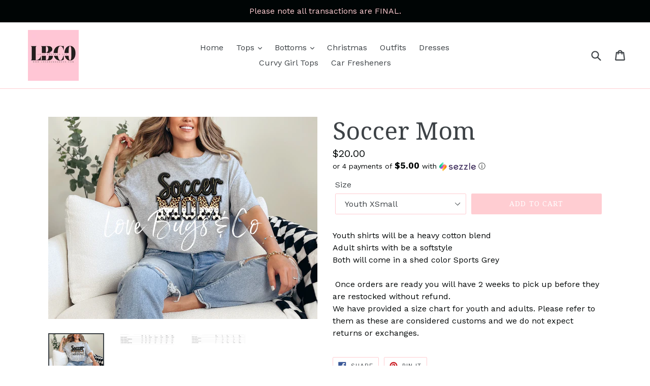

--- FILE ---
content_type: text/html; charset=utf-8
request_url: https://lovebugsandco.com/products/soccer-mom
body_size: 25967
content:
<!doctype html>
<!--[if IE 9]> <html class="ie9 no-js" lang="en"> <![endif]-->
<!--[if (gt IE 9)|!(IE)]><!--> <html class="no-js" lang="en"> <!--<![endif]-->
<head>
  <meta charset="utf-8">
  <meta http-equiv="X-UA-Compatible" content="IE=edge,chrome=1">
  <meta name="viewport" content="width=device-width,initial-scale=1">
  <meta name="theme-color" content="#ffcdd2">
  <link rel="canonical" href="https://lovebugsandco.com/products/soccer-mom">

  

  
  <title>
    Soccer Mom
    
    
    
      &ndash; Love Bugs &amp; Co.
    
  </title>

  
    <meta name="description" content="Youth shirts will be a heavy cotton blend Adult shirts with be a softstyle Both will come in a shed color Sports Grey  Once orders are ready you will have 2 weeks to pick up before they are restocked without refund.We have provided a size chart for youth and adults. Please refer to them as these are considered customs ">
  

  <!-- /snippets/social-meta-tags.liquid -->
<meta property="og:site_name" content="Love Bugs &amp; Co.">
<meta property="og:url" content="https://lovebugsandco.com/products/soccer-mom">
<meta property="og:title" content="Soccer Mom">
<meta property="og:type" content="product">
<meta property="og:description" content="Youth shirts will be a heavy cotton blend Adult shirts with be a softstyle Both will come in a shed color Sports Grey  Once orders are ready you will have 2 weeks to pick up before they are restocked without refund.We have provided a size chart for youth and adults. Please refer to them as these are considered customs "><meta property="og:price:amount" content="20.00">
  <meta property="og:price:currency" content="USD"><meta property="og:image" content="http://lovebugsandco.com/cdn/shop/files/SoccerMom_1024x1024.png?v=1705426991"><meta property="og:image" content="http://lovebugsandco.com/cdn/shop/files/Screenshot2024-01-16at11.24.26AM_8c71e142-2042-4706-90ef-f909f7ef75ae_1024x1024.png?v=1705426998"><meta property="og:image" content="http://lovebugsandco.com/cdn/shop/files/Screenshot2024-01-16at11.25.05AM_5808b2fa-a17a-457e-956e-c99d397c1926_1024x1024.png?v=1705427003">
<meta property="og:image:secure_url" content="https://lovebugsandco.com/cdn/shop/files/SoccerMom_1024x1024.png?v=1705426991"><meta property="og:image:secure_url" content="https://lovebugsandco.com/cdn/shop/files/Screenshot2024-01-16at11.24.26AM_8c71e142-2042-4706-90ef-f909f7ef75ae_1024x1024.png?v=1705426998"><meta property="og:image:secure_url" content="https://lovebugsandco.com/cdn/shop/files/Screenshot2024-01-16at11.25.05AM_5808b2fa-a17a-457e-956e-c99d397c1926_1024x1024.png?v=1705427003">

<meta name="twitter:site" content="@">
<meta name="twitter:card" content="summary_large_image">
<meta name="twitter:title" content="Soccer Mom">
<meta name="twitter:description" content="Youth shirts will be a heavy cotton blend Adult shirts with be a softstyle Both will come in a shed color Sports Grey  Once orders are ready you will have 2 weeks to pick up before they are restocked without refund.We have provided a size chart for youth and adults. Please refer to them as these are considered customs ">


  <link href="//lovebugsandco.com/cdn/shop/t/1/assets/theme.scss.css?v=101894063629833044271707786048" rel="stylesheet" type="text/css" media="all" />
  

  <link href="//fonts.googleapis.com/css?family=Work+Sans:400,700" rel="stylesheet" type="text/css" media="all" />


  

    <link href="//fonts.googleapis.com/css?family=Droid+Serif:400" rel="stylesheet" type="text/css" media="all" />
  



  <script>
    var theme = {
      strings: {
        addToCart: "Add to cart",
        soldOut: "Sold out",
        unavailable: "Unavailable",
        showMore: "Show More",
        showLess: "Show Less"
      },
      moneyFormat: "${{amount}}"
    }

    document.documentElement.className = document.documentElement.className.replace('no-js', 'js');
  </script>

  <!--[if (lte IE 9) ]><script src="//lovebugsandco.com/cdn/shop/t/1/assets/match-media.min.js?v=22265819453975888031476659906" type="text/javascript"></script><![endif]-->

  

  <!--[if (gt IE 9)|!(IE)]><!--><script src="//lovebugsandco.com/cdn/shop/t/1/assets/vendor.js?v=136118274122071307521476747117" defer="defer"></script><!--<![endif]-->
  <!--[if lte IE 9]><script src="//lovebugsandco.com/cdn/shop/t/1/assets/vendor.js?v=136118274122071307521476747117"></script><![endif]-->

  <!--[if (gt IE 9)|!(IE)]><!--><script src="//lovebugsandco.com/cdn/shop/t/1/assets/theme.js?v=110281856676984470361477416258" defer="defer"></script><!--<![endif]-->
  <!--[if lte IE 9]><script src="//lovebugsandco.com/cdn/shop/t/1/assets/theme.js?v=110281856676984470361477416258"></script><![endif]-->

  <script>window.performance && window.performance.mark && window.performance.mark('shopify.content_for_header.start');</script><meta name="google-site-verification" content="rQq5JfOdy8dooBdepomCciKru8IWbWU03HxYhb7Blco">
<meta id="shopify-digital-wallet" name="shopify-digital-wallet" content="/15494557/digital_wallets/dialog">
<meta name="shopify-checkout-api-token" content="ef8b40baa58298b23e9b041d87e31e0e">
<meta id="in-context-paypal-metadata" data-shop-id="15494557" data-venmo-supported="false" data-environment="production" data-locale="en_US" data-paypal-v4="true" data-currency="USD">
<link rel="alternate" type="application/json+oembed" href="https://lovebugsandco.com/products/soccer-mom.oembed">
<script async="async" src="/checkouts/internal/preloads.js?locale=en-US"></script>
<link rel="preconnect" href="https://shop.app" crossorigin="anonymous">
<script async="async" src="https://shop.app/checkouts/internal/preloads.js?locale=en-US&shop_id=15494557" crossorigin="anonymous"></script>
<script id="apple-pay-shop-capabilities" type="application/json">{"shopId":15494557,"countryCode":"US","currencyCode":"USD","merchantCapabilities":["supports3DS"],"merchantId":"gid:\/\/shopify\/Shop\/15494557","merchantName":"Love Bugs \u0026 Co.","requiredBillingContactFields":["postalAddress","email","phone"],"requiredShippingContactFields":["postalAddress","email","phone"],"shippingType":"shipping","supportedNetworks":["visa","masterCard","amex","discover","elo","jcb"],"total":{"type":"pending","label":"Love Bugs \u0026 Co.","amount":"1.00"},"shopifyPaymentsEnabled":true,"supportsSubscriptions":true}</script>
<script id="shopify-features" type="application/json">{"accessToken":"ef8b40baa58298b23e9b041d87e31e0e","betas":["rich-media-storefront-analytics"],"domain":"lovebugsandco.com","predictiveSearch":true,"shopId":15494557,"locale":"en"}</script>
<script>var Shopify = Shopify || {};
Shopify.shop = "love-bugs-stitches-and-bows.myshopify.com";
Shopify.locale = "en";
Shopify.currency = {"active":"USD","rate":"1.0"};
Shopify.country = "US";
Shopify.theme = {"name":"debut","id":162844104,"schema_name":"Debut","schema_version":"1.0.0","theme_store_id":1049,"role":"main"};
Shopify.theme.handle = "null";
Shopify.theme.style = {"id":null,"handle":null};
Shopify.cdnHost = "lovebugsandco.com/cdn";
Shopify.routes = Shopify.routes || {};
Shopify.routes.root = "/";</script>
<script type="module">!function(o){(o.Shopify=o.Shopify||{}).modules=!0}(window);</script>
<script>!function(o){function n(){var o=[];function n(){o.push(Array.prototype.slice.apply(arguments))}return n.q=o,n}var t=o.Shopify=o.Shopify||{};t.loadFeatures=n(),t.autoloadFeatures=n()}(window);</script>
<script>
  window.ShopifyPay = window.ShopifyPay || {};
  window.ShopifyPay.apiHost = "shop.app\/pay";
  window.ShopifyPay.redirectState = null;
</script>
<script id="shop-js-analytics" type="application/json">{"pageType":"product"}</script>
<script defer="defer" async type="module" src="//lovebugsandco.com/cdn/shopifycloud/shop-js/modules/v2/client.init-shop-cart-sync_BApSsMSl.en.esm.js"></script>
<script defer="defer" async type="module" src="//lovebugsandco.com/cdn/shopifycloud/shop-js/modules/v2/chunk.common_CBoos6YZ.esm.js"></script>
<script type="module">
  await import("//lovebugsandco.com/cdn/shopifycloud/shop-js/modules/v2/client.init-shop-cart-sync_BApSsMSl.en.esm.js");
await import("//lovebugsandco.com/cdn/shopifycloud/shop-js/modules/v2/chunk.common_CBoos6YZ.esm.js");

  window.Shopify.SignInWithShop?.initShopCartSync?.({"fedCMEnabled":true,"windoidEnabled":true});

</script>
<script>
  window.Shopify = window.Shopify || {};
  if (!window.Shopify.featureAssets) window.Shopify.featureAssets = {};
  window.Shopify.featureAssets['shop-js'] = {"shop-button":["modules/v2/client.shop-button_D_JX508o.en.esm.js","modules/v2/chunk.common_CBoos6YZ.esm.js"],"init-fed-cm":["modules/v2/client.init-fed-cm_BzwGC0Wi.en.esm.js","modules/v2/chunk.common_CBoos6YZ.esm.js"],"shop-toast-manager":["modules/v2/client.shop-toast-manager_tEhgP2F9.en.esm.js","modules/v2/chunk.common_CBoos6YZ.esm.js"],"shop-cart-sync":["modules/v2/client.shop-cart-sync_DJczDl9f.en.esm.js","modules/v2/chunk.common_CBoos6YZ.esm.js"],"init-shop-cart-sync":["modules/v2/client.init-shop-cart-sync_BApSsMSl.en.esm.js","modules/v2/chunk.common_CBoos6YZ.esm.js"],"avatar":["modules/v2/client.avatar_BTnouDA3.en.esm.js"],"init-shop-email-lookup-coordinator":["modules/v2/client.init-shop-email-lookup-coordinator_DFwWcvrS.en.esm.js","modules/v2/chunk.common_CBoos6YZ.esm.js"],"init-windoid":["modules/v2/client.init-windoid_BS26ThXS.en.esm.js","modules/v2/chunk.common_CBoos6YZ.esm.js"],"shop-cash-offers":["modules/v2/client.shop-cash-offers_DthCPNIO.en.esm.js","modules/v2/chunk.common_CBoos6YZ.esm.js","modules/v2/chunk.modal_Bu1hFZFC.esm.js"],"init-customer-accounts-sign-up":["modules/v2/client.init-customer-accounts-sign-up_TlVCiykN.en.esm.js","modules/v2/client.shop-login-button_DwLgFT0K.en.esm.js","modules/v2/chunk.common_CBoos6YZ.esm.js","modules/v2/chunk.modal_Bu1hFZFC.esm.js"],"pay-button":["modules/v2/client.pay-button_BuNmcIr_.en.esm.js","modules/v2/chunk.common_CBoos6YZ.esm.js"],"init-customer-accounts":["modules/v2/client.init-customer-accounts_C0Oh2ljF.en.esm.js","modules/v2/client.shop-login-button_DwLgFT0K.en.esm.js","modules/v2/chunk.common_CBoos6YZ.esm.js","modules/v2/chunk.modal_Bu1hFZFC.esm.js"],"init-shop-for-new-customer-accounts":["modules/v2/client.init-shop-for-new-customer-accounts_DrjXSI53.en.esm.js","modules/v2/client.shop-login-button_DwLgFT0K.en.esm.js","modules/v2/chunk.common_CBoos6YZ.esm.js","modules/v2/chunk.modal_Bu1hFZFC.esm.js"],"shop-login-button":["modules/v2/client.shop-login-button_DwLgFT0K.en.esm.js","modules/v2/chunk.common_CBoos6YZ.esm.js","modules/v2/chunk.modal_Bu1hFZFC.esm.js"],"shop-follow-button":["modules/v2/client.shop-follow-button_C5D3XtBb.en.esm.js","modules/v2/chunk.common_CBoos6YZ.esm.js","modules/v2/chunk.modal_Bu1hFZFC.esm.js"],"checkout-modal":["modules/v2/client.checkout-modal_8TC_1FUY.en.esm.js","modules/v2/chunk.common_CBoos6YZ.esm.js","modules/v2/chunk.modal_Bu1hFZFC.esm.js"],"lead-capture":["modules/v2/client.lead-capture_Cq0gfm7I.en.esm.js","modules/v2/chunk.common_CBoos6YZ.esm.js","modules/v2/chunk.modal_Bu1hFZFC.esm.js"],"shop-login":["modules/v2/client.shop-login_BmtnoEUo.en.esm.js","modules/v2/chunk.common_CBoos6YZ.esm.js","modules/v2/chunk.modal_Bu1hFZFC.esm.js"],"payment-terms":["modules/v2/client.payment-terms_BHOWV7U_.en.esm.js","modules/v2/chunk.common_CBoos6YZ.esm.js","modules/v2/chunk.modal_Bu1hFZFC.esm.js"]};
</script>
<script>(function() {
  var isLoaded = false;
  function asyncLoad() {
    if (isLoaded) return;
    isLoaded = true;
    var urls = ["https:\/\/chimpstatic.com\/mcjs-connected\/js\/users\/9164166943fa04bab3a702551\/4fb93af2429cd891fbf20502b.js?shop=love-bugs-stitches-and-bows.myshopify.com","https:\/\/a.mailmunch.co\/widgets\/site-715486-3c87acf53aef6361b9925c7a6613f87889a9d0c3.js?shop=love-bugs-stitches-and-bows.myshopify.com"];
    for (var i = 0; i < urls.length; i++) {
      var s = document.createElement('script');
      s.type = 'text/javascript';
      s.async = true;
      s.src = urls[i];
      var x = document.getElementsByTagName('script')[0];
      x.parentNode.insertBefore(s, x);
    }
  };
  if(window.attachEvent) {
    window.attachEvent('onload', asyncLoad);
  } else {
    window.addEventListener('load', asyncLoad, false);
  }
})();</script>
<script id="__st">var __st={"a":15494557,"offset":-21600,"reqid":"4662e5c1-55bf-4c54-8292-e55fff7d55ab-1768842384","pageurl":"lovebugsandco.com\/products\/soccer-mom","u":"5553066e6c87","p":"product","rtyp":"product","rid":8884019429663};</script>
<script>window.ShopifyPaypalV4VisibilityTracking = true;</script>
<script id="captcha-bootstrap">!function(){'use strict';const t='contact',e='account',n='new_comment',o=[[t,t],['blogs',n],['comments',n],[t,'customer']],c=[[e,'customer_login'],[e,'guest_login'],[e,'recover_customer_password'],[e,'create_customer']],r=t=>t.map((([t,e])=>`form[action*='/${t}']:not([data-nocaptcha='true']) input[name='form_type'][value='${e}']`)).join(','),a=t=>()=>t?[...document.querySelectorAll(t)].map((t=>t.form)):[];function s(){const t=[...o],e=r(t);return a(e)}const i='password',u='form_key',d=['recaptcha-v3-token','g-recaptcha-response','h-captcha-response',i],f=()=>{try{return window.sessionStorage}catch{return}},m='__shopify_v',_=t=>t.elements[u];function p(t,e,n=!1){try{const o=window.sessionStorage,c=JSON.parse(o.getItem(e)),{data:r}=function(t){const{data:e,action:n}=t;return t[m]||n?{data:e,action:n}:{data:t,action:n}}(c);for(const[e,n]of Object.entries(r))t.elements[e]&&(t.elements[e].value=n);n&&o.removeItem(e)}catch(o){console.error('form repopulation failed',{error:o})}}const l='form_type',E='cptcha';function T(t){t.dataset[E]=!0}const w=window,h=w.document,L='Shopify',v='ce_forms',y='captcha';let A=!1;((t,e)=>{const n=(g='f06e6c50-85a8-45c8-87d0-21a2b65856fe',I='https://cdn.shopify.com/shopifycloud/storefront-forms-hcaptcha/ce_storefront_forms_captcha_hcaptcha.v1.5.2.iife.js',D={infoText:'Protected by hCaptcha',privacyText:'Privacy',termsText:'Terms'},(t,e,n)=>{const o=w[L][v],c=o.bindForm;if(c)return c(t,g,e,D).then(n);var r;o.q.push([[t,g,e,D],n]),r=I,A||(h.body.append(Object.assign(h.createElement('script'),{id:'captcha-provider',async:!0,src:r})),A=!0)});var g,I,D;w[L]=w[L]||{},w[L][v]=w[L][v]||{},w[L][v].q=[],w[L][y]=w[L][y]||{},w[L][y].protect=function(t,e){n(t,void 0,e),T(t)},Object.freeze(w[L][y]),function(t,e,n,w,h,L){const[v,y,A,g]=function(t,e,n){const i=e?o:[],u=t?c:[],d=[...i,...u],f=r(d),m=r(i),_=r(d.filter((([t,e])=>n.includes(e))));return[a(f),a(m),a(_),s()]}(w,h,L),I=t=>{const e=t.target;return e instanceof HTMLFormElement?e:e&&e.form},D=t=>v().includes(t);t.addEventListener('submit',(t=>{const e=I(t);if(!e)return;const n=D(e)&&!e.dataset.hcaptchaBound&&!e.dataset.recaptchaBound,o=_(e),c=g().includes(e)&&(!o||!o.value);(n||c)&&t.preventDefault(),c&&!n&&(function(t){try{if(!f())return;!function(t){const e=f();if(!e)return;const n=_(t);if(!n)return;const o=n.value;o&&e.removeItem(o)}(t);const e=Array.from(Array(32),(()=>Math.random().toString(36)[2])).join('');!function(t,e){_(t)||t.append(Object.assign(document.createElement('input'),{type:'hidden',name:u})),t.elements[u].value=e}(t,e),function(t,e){const n=f();if(!n)return;const o=[...t.querySelectorAll(`input[type='${i}']`)].map((({name:t})=>t)),c=[...d,...o],r={};for(const[a,s]of new FormData(t).entries())c.includes(a)||(r[a]=s);n.setItem(e,JSON.stringify({[m]:1,action:t.action,data:r}))}(t,e)}catch(e){console.error('failed to persist form',e)}}(e),e.submit())}));const S=(t,e)=>{t&&!t.dataset[E]&&(n(t,e.some((e=>e===t))),T(t))};for(const o of['focusin','change'])t.addEventListener(o,(t=>{const e=I(t);D(e)&&S(e,y())}));const B=e.get('form_key'),M=e.get(l),P=B&&M;t.addEventListener('DOMContentLoaded',(()=>{const t=y();if(P)for(const e of t)e.elements[l].value===M&&p(e,B);[...new Set([...A(),...v().filter((t=>'true'===t.dataset.shopifyCaptcha))])].forEach((e=>S(e,t)))}))}(h,new URLSearchParams(w.location.search),n,t,e,['guest_login'])})(!0,!0)}();</script>
<script integrity="sha256-4kQ18oKyAcykRKYeNunJcIwy7WH5gtpwJnB7kiuLZ1E=" data-source-attribution="shopify.loadfeatures" defer="defer" src="//lovebugsandco.com/cdn/shopifycloud/storefront/assets/storefront/load_feature-a0a9edcb.js" crossorigin="anonymous"></script>
<script crossorigin="anonymous" defer="defer" src="//lovebugsandco.com/cdn/shopifycloud/storefront/assets/shopify_pay/storefront-65b4c6d7.js?v=20250812"></script>
<script data-source-attribution="shopify.dynamic_checkout.dynamic.init">var Shopify=Shopify||{};Shopify.PaymentButton=Shopify.PaymentButton||{isStorefrontPortableWallets:!0,init:function(){window.Shopify.PaymentButton.init=function(){};var t=document.createElement("script");t.src="https://lovebugsandco.com/cdn/shopifycloud/portable-wallets/latest/portable-wallets.en.js",t.type="module",document.head.appendChild(t)}};
</script>
<script data-source-attribution="shopify.dynamic_checkout.buyer_consent">
  function portableWalletsHideBuyerConsent(e){var t=document.getElementById("shopify-buyer-consent"),n=document.getElementById("shopify-subscription-policy-button");t&&n&&(t.classList.add("hidden"),t.setAttribute("aria-hidden","true"),n.removeEventListener("click",e))}function portableWalletsShowBuyerConsent(e){var t=document.getElementById("shopify-buyer-consent"),n=document.getElementById("shopify-subscription-policy-button");t&&n&&(t.classList.remove("hidden"),t.removeAttribute("aria-hidden"),n.addEventListener("click",e))}window.Shopify?.PaymentButton&&(window.Shopify.PaymentButton.hideBuyerConsent=portableWalletsHideBuyerConsent,window.Shopify.PaymentButton.showBuyerConsent=portableWalletsShowBuyerConsent);
</script>
<script data-source-attribution="shopify.dynamic_checkout.cart.bootstrap">document.addEventListener("DOMContentLoaded",(function(){function t(){return document.querySelector("shopify-accelerated-checkout-cart, shopify-accelerated-checkout")}if(t())Shopify.PaymentButton.init();else{new MutationObserver((function(e,n){t()&&(Shopify.PaymentButton.init(),n.disconnect())})).observe(document.body,{childList:!0,subtree:!0})}}));
</script>
<link id="shopify-accelerated-checkout-styles" rel="stylesheet" media="screen" href="https://lovebugsandco.com/cdn/shopifycloud/portable-wallets/latest/accelerated-checkout-backwards-compat.css" crossorigin="anonymous">
<style id="shopify-accelerated-checkout-cart">
        #shopify-buyer-consent {
  margin-top: 1em;
  display: inline-block;
  width: 100%;
}

#shopify-buyer-consent.hidden {
  display: none;
}

#shopify-subscription-policy-button {
  background: none;
  border: none;
  padding: 0;
  text-decoration: underline;
  font-size: inherit;
  cursor: pointer;
}

#shopify-subscription-policy-button::before {
  box-shadow: none;
}

      </style>

<script>window.performance && window.performance.mark && window.performance.mark('shopify.content_for_header.end');</script>
<!-- BEGIN app block: shopify://apps/upload-lift/blocks/app-embed/3c98bdcb-7587-4ade-bfe4-7d8af00d05ca -->
<script src="https://assets.cloudlift.app/api/assets/upload.js?shop=love-bugs-stitches-and-bows.myshopify.com" defer="defer"></script>

<!-- END app block --><link href="https://monorail-edge.shopifysvc.com" rel="dns-prefetch">
<script>(function(){if ("sendBeacon" in navigator && "performance" in window) {try {var session_token_from_headers = performance.getEntriesByType('navigation')[0].serverTiming.find(x => x.name == '_s').description;} catch {var session_token_from_headers = undefined;}var session_cookie_matches = document.cookie.match(/_shopify_s=([^;]*)/);var session_token_from_cookie = session_cookie_matches && session_cookie_matches.length === 2 ? session_cookie_matches[1] : "";var session_token = session_token_from_headers || session_token_from_cookie || "";function handle_abandonment_event(e) {var entries = performance.getEntries().filter(function(entry) {return /monorail-edge.shopifysvc.com/.test(entry.name);});if (!window.abandonment_tracked && entries.length === 0) {window.abandonment_tracked = true;var currentMs = Date.now();var navigation_start = performance.timing.navigationStart;var payload = {shop_id: 15494557,url: window.location.href,navigation_start,duration: currentMs - navigation_start,session_token,page_type: "product"};window.navigator.sendBeacon("https://monorail-edge.shopifysvc.com/v1/produce", JSON.stringify({schema_id: "online_store_buyer_site_abandonment/1.1",payload: payload,metadata: {event_created_at_ms: currentMs,event_sent_at_ms: currentMs}}));}}window.addEventListener('pagehide', handle_abandonment_event);}}());</script>
<script id="web-pixels-manager-setup">(function e(e,d,r,n,o){if(void 0===o&&(o={}),!Boolean(null===(a=null===(i=window.Shopify)||void 0===i?void 0:i.analytics)||void 0===a?void 0:a.replayQueue)){var i,a;window.Shopify=window.Shopify||{};var t=window.Shopify;t.analytics=t.analytics||{};var s=t.analytics;s.replayQueue=[],s.publish=function(e,d,r){return s.replayQueue.push([e,d,r]),!0};try{self.performance.mark("wpm:start")}catch(e){}var l=function(){var e={modern:/Edge?\/(1{2}[4-9]|1[2-9]\d|[2-9]\d{2}|\d{4,})\.\d+(\.\d+|)|Firefox\/(1{2}[4-9]|1[2-9]\d|[2-9]\d{2}|\d{4,})\.\d+(\.\d+|)|Chrom(ium|e)\/(9{2}|\d{3,})\.\d+(\.\d+|)|(Maci|X1{2}).+ Version\/(15\.\d+|(1[6-9]|[2-9]\d|\d{3,})\.\d+)([,.]\d+|)( \(\w+\)|)( Mobile\/\w+|) Safari\/|Chrome.+OPR\/(9{2}|\d{3,})\.\d+\.\d+|(CPU[ +]OS|iPhone[ +]OS|CPU[ +]iPhone|CPU IPhone OS|CPU iPad OS)[ +]+(15[._]\d+|(1[6-9]|[2-9]\d|\d{3,})[._]\d+)([._]\d+|)|Android:?[ /-](13[3-9]|1[4-9]\d|[2-9]\d{2}|\d{4,})(\.\d+|)(\.\d+|)|Android.+Firefox\/(13[5-9]|1[4-9]\d|[2-9]\d{2}|\d{4,})\.\d+(\.\d+|)|Android.+Chrom(ium|e)\/(13[3-9]|1[4-9]\d|[2-9]\d{2}|\d{4,})\.\d+(\.\d+|)|SamsungBrowser\/([2-9]\d|\d{3,})\.\d+/,legacy:/Edge?\/(1[6-9]|[2-9]\d|\d{3,})\.\d+(\.\d+|)|Firefox\/(5[4-9]|[6-9]\d|\d{3,})\.\d+(\.\d+|)|Chrom(ium|e)\/(5[1-9]|[6-9]\d|\d{3,})\.\d+(\.\d+|)([\d.]+$|.*Safari\/(?![\d.]+ Edge\/[\d.]+$))|(Maci|X1{2}).+ Version\/(10\.\d+|(1[1-9]|[2-9]\d|\d{3,})\.\d+)([,.]\d+|)( \(\w+\)|)( Mobile\/\w+|) Safari\/|Chrome.+OPR\/(3[89]|[4-9]\d|\d{3,})\.\d+\.\d+|(CPU[ +]OS|iPhone[ +]OS|CPU[ +]iPhone|CPU IPhone OS|CPU iPad OS)[ +]+(10[._]\d+|(1[1-9]|[2-9]\d|\d{3,})[._]\d+)([._]\d+|)|Android:?[ /-](13[3-9]|1[4-9]\d|[2-9]\d{2}|\d{4,})(\.\d+|)(\.\d+|)|Mobile Safari.+OPR\/([89]\d|\d{3,})\.\d+\.\d+|Android.+Firefox\/(13[5-9]|1[4-9]\d|[2-9]\d{2}|\d{4,})\.\d+(\.\d+|)|Android.+Chrom(ium|e)\/(13[3-9]|1[4-9]\d|[2-9]\d{2}|\d{4,})\.\d+(\.\d+|)|Android.+(UC? ?Browser|UCWEB|U3)[ /]?(15\.([5-9]|\d{2,})|(1[6-9]|[2-9]\d|\d{3,})\.\d+)\.\d+|SamsungBrowser\/(5\.\d+|([6-9]|\d{2,})\.\d+)|Android.+MQ{2}Browser\/(14(\.(9|\d{2,})|)|(1[5-9]|[2-9]\d|\d{3,})(\.\d+|))(\.\d+|)|K[Aa][Ii]OS\/(3\.\d+|([4-9]|\d{2,})\.\d+)(\.\d+|)/},d=e.modern,r=e.legacy,n=navigator.userAgent;return n.match(d)?"modern":n.match(r)?"legacy":"unknown"}(),u="modern"===l?"modern":"legacy",c=(null!=n?n:{modern:"",legacy:""})[u],f=function(e){return[e.baseUrl,"/wpm","/b",e.hashVersion,"modern"===e.buildTarget?"m":"l",".js"].join("")}({baseUrl:d,hashVersion:r,buildTarget:u}),m=function(e){var d=e.version,r=e.bundleTarget,n=e.surface,o=e.pageUrl,i=e.monorailEndpoint;return{emit:function(e){var a=e.status,t=e.errorMsg,s=(new Date).getTime(),l=JSON.stringify({metadata:{event_sent_at_ms:s},events:[{schema_id:"web_pixels_manager_load/3.1",payload:{version:d,bundle_target:r,page_url:o,status:a,surface:n,error_msg:t},metadata:{event_created_at_ms:s}}]});if(!i)return console&&console.warn&&console.warn("[Web Pixels Manager] No Monorail endpoint provided, skipping logging."),!1;try{return self.navigator.sendBeacon.bind(self.navigator)(i,l)}catch(e){}var u=new XMLHttpRequest;try{return u.open("POST",i,!0),u.setRequestHeader("Content-Type","text/plain"),u.send(l),!0}catch(e){return console&&console.warn&&console.warn("[Web Pixels Manager] Got an unhandled error while logging to Monorail."),!1}}}}({version:r,bundleTarget:l,surface:e.surface,pageUrl:self.location.href,monorailEndpoint:e.monorailEndpoint});try{o.browserTarget=l,function(e){var d=e.src,r=e.async,n=void 0===r||r,o=e.onload,i=e.onerror,a=e.sri,t=e.scriptDataAttributes,s=void 0===t?{}:t,l=document.createElement("script"),u=document.querySelector("head"),c=document.querySelector("body");if(l.async=n,l.src=d,a&&(l.integrity=a,l.crossOrigin="anonymous"),s)for(var f in s)if(Object.prototype.hasOwnProperty.call(s,f))try{l.dataset[f]=s[f]}catch(e){}if(o&&l.addEventListener("load",o),i&&l.addEventListener("error",i),u)u.appendChild(l);else{if(!c)throw new Error("Did not find a head or body element to append the script");c.appendChild(l)}}({src:f,async:!0,onload:function(){if(!function(){var e,d;return Boolean(null===(d=null===(e=window.Shopify)||void 0===e?void 0:e.analytics)||void 0===d?void 0:d.initialized)}()){var d=window.webPixelsManager.init(e)||void 0;if(d){var r=window.Shopify.analytics;r.replayQueue.forEach((function(e){var r=e[0],n=e[1],o=e[2];d.publishCustomEvent(r,n,o)})),r.replayQueue=[],r.publish=d.publishCustomEvent,r.visitor=d.visitor,r.initialized=!0}}},onerror:function(){return m.emit({status:"failed",errorMsg:"".concat(f," has failed to load")})},sri:function(e){var d=/^sha384-[A-Za-z0-9+/=]+$/;return"string"==typeof e&&d.test(e)}(c)?c:"",scriptDataAttributes:o}),m.emit({status:"loading"})}catch(e){m.emit({status:"failed",errorMsg:(null==e?void 0:e.message)||"Unknown error"})}}})({shopId: 15494557,storefrontBaseUrl: "https://lovebugsandco.com",extensionsBaseUrl: "https://extensions.shopifycdn.com/cdn/shopifycloud/web-pixels-manager",monorailEndpoint: "https://monorail-edge.shopifysvc.com/unstable/produce_batch",surface: "storefront-renderer",enabledBetaFlags: ["2dca8a86"],webPixelsConfigList: [{"id":"850329887","configuration":"{\"config\":\"{\\\"pixel_id\\\":\\\"GT-5D47SMF\\\",\\\"target_country\\\":\\\"US\\\",\\\"gtag_events\\\":[{\\\"type\\\":\\\"purchase\\\",\\\"action_label\\\":\\\"MC-5SNH3YXFXR\\\"},{\\\"type\\\":\\\"page_view\\\",\\\"action_label\\\":\\\"MC-5SNH3YXFXR\\\"},{\\\"type\\\":\\\"view_item\\\",\\\"action_label\\\":\\\"MC-5SNH3YXFXR\\\"}],\\\"enable_monitoring_mode\\\":false}\"}","eventPayloadVersion":"v1","runtimeContext":"OPEN","scriptVersion":"b2a88bafab3e21179ed38636efcd8a93","type":"APP","apiClientId":1780363,"privacyPurposes":[],"dataSharingAdjustments":{"protectedCustomerApprovalScopes":["read_customer_address","read_customer_email","read_customer_name","read_customer_personal_data","read_customer_phone"]}},{"id":"167969055","configuration":"{\"tagID\":\"2620678774820\"}","eventPayloadVersion":"v1","runtimeContext":"STRICT","scriptVersion":"18031546ee651571ed29edbe71a3550b","type":"APP","apiClientId":3009811,"privacyPurposes":["ANALYTICS","MARKETING","SALE_OF_DATA"],"dataSharingAdjustments":{"protectedCustomerApprovalScopes":["read_customer_address","read_customer_email","read_customer_name","read_customer_personal_data","read_customer_phone"]}},{"id":"shopify-app-pixel","configuration":"{}","eventPayloadVersion":"v1","runtimeContext":"STRICT","scriptVersion":"0450","apiClientId":"shopify-pixel","type":"APP","privacyPurposes":["ANALYTICS","MARKETING"]},{"id":"shopify-custom-pixel","eventPayloadVersion":"v1","runtimeContext":"LAX","scriptVersion":"0450","apiClientId":"shopify-pixel","type":"CUSTOM","privacyPurposes":["ANALYTICS","MARKETING"]}],isMerchantRequest: false,initData: {"shop":{"name":"Love Bugs \u0026 Co.","paymentSettings":{"currencyCode":"USD"},"myshopifyDomain":"love-bugs-stitches-and-bows.myshopify.com","countryCode":"US","storefrontUrl":"https:\/\/lovebugsandco.com"},"customer":null,"cart":null,"checkout":null,"productVariants":[{"price":{"amount":20.0,"currencyCode":"USD"},"product":{"title":"Soccer Mom","vendor":"Love Bugs \u0026 Co.","id":"8884019429663","untranslatedTitle":"Soccer Mom","url":"\/products\/soccer-mom","type":""},"id":"47493680038175","image":{"src":"\/\/lovebugsandco.com\/cdn\/shop\/files\/SoccerMom.png?v=1705426991"},"sku":null,"title":"Youth XSmall","untranslatedTitle":"Youth XSmall"},{"price":{"amount":20.0,"currencyCode":"USD"},"product":{"title":"Soccer Mom","vendor":"Love Bugs \u0026 Co.","id":"8884019429663","untranslatedTitle":"Soccer Mom","url":"\/products\/soccer-mom","type":""},"id":"47493680070943","image":{"src":"\/\/lovebugsandco.com\/cdn\/shop\/files\/SoccerMom.png?v=1705426991"},"sku":null,"title":"Youth Small","untranslatedTitle":"Youth Small"},{"price":{"amount":20.0,"currencyCode":"USD"},"product":{"title":"Soccer Mom","vendor":"Love Bugs \u0026 Co.","id":"8884019429663","untranslatedTitle":"Soccer Mom","url":"\/products\/soccer-mom","type":""},"id":"47493680103711","image":{"src":"\/\/lovebugsandco.com\/cdn\/shop\/files\/SoccerMom.png?v=1705426991"},"sku":null,"title":"Youth Medium","untranslatedTitle":"Youth Medium"},{"price":{"amount":20.0,"currencyCode":"USD"},"product":{"title":"Soccer Mom","vendor":"Love Bugs \u0026 Co.","id":"8884019429663","untranslatedTitle":"Soccer Mom","url":"\/products\/soccer-mom","type":""},"id":"47493680136479","image":{"src":"\/\/lovebugsandco.com\/cdn\/shop\/files\/SoccerMom.png?v=1705426991"},"sku":null,"title":"Youth Large","untranslatedTitle":"Youth Large"},{"price":{"amount":20.0,"currencyCode":"USD"},"product":{"title":"Soccer Mom","vendor":"Love Bugs \u0026 Co.","id":"8884019429663","untranslatedTitle":"Soccer Mom","url":"\/products\/soccer-mom","type":""},"id":"47493680169247","image":{"src":"\/\/lovebugsandco.com\/cdn\/shop\/files\/SoccerMom.png?v=1705426991"},"sku":null,"title":"Youth XLarge","untranslatedTitle":"Youth XLarge"},{"price":{"amount":20.0,"currencyCode":"USD"},"product":{"title":"Soccer Mom","vendor":"Love Bugs \u0026 Co.","id":"8884019429663","untranslatedTitle":"Soccer Mom","url":"\/products\/soccer-mom","type":""},"id":"47493680202015","image":{"src":"\/\/lovebugsandco.com\/cdn\/shop\/files\/SoccerMom.png?v=1705426991"},"sku":null,"title":"Adult Small","untranslatedTitle":"Adult Small"},{"price":{"amount":20.0,"currencyCode":"USD"},"product":{"title":"Soccer Mom","vendor":"Love Bugs \u0026 Co.","id":"8884019429663","untranslatedTitle":"Soccer Mom","url":"\/products\/soccer-mom","type":""},"id":"47494590660895","image":{"src":"\/\/lovebugsandco.com\/cdn\/shop\/files\/SoccerMom.png?v=1705426991"},"sku":"","title":"Adult Medium","untranslatedTitle":"Adult Medium"},{"price":{"amount":20.0,"currencyCode":"USD"},"product":{"title":"Soccer Mom","vendor":"Love Bugs \u0026 Co.","id":"8884019429663","untranslatedTitle":"Soccer Mom","url":"\/products\/soccer-mom","type":""},"id":"47493680234783","image":{"src":"\/\/lovebugsandco.com\/cdn\/shop\/files\/SoccerMom.png?v=1705426991"},"sku":null,"title":"Adult Large","untranslatedTitle":"Adult Large"},{"price":{"amount":20.0,"currencyCode":"USD"},"product":{"title":"Soccer Mom","vendor":"Love Bugs \u0026 Co.","id":"8884019429663","untranslatedTitle":"Soccer Mom","url":"\/products\/soccer-mom","type":""},"id":"47493680267551","image":{"src":"\/\/lovebugsandco.com\/cdn\/shop\/files\/SoccerMom.png?v=1705426991"},"sku":null,"title":"Adult XLarge","untranslatedTitle":"Adult XLarge"},{"price":{"amount":20.0,"currencyCode":"USD"},"product":{"title":"Soccer Mom","vendor":"Love Bugs \u0026 Co.","id":"8884019429663","untranslatedTitle":"Soccer Mom","url":"\/products\/soccer-mom","type":""},"id":"47493680300319","image":{"src":"\/\/lovebugsandco.com\/cdn\/shop\/files\/SoccerMom.png?v=1705426991"},"sku":null,"title":"Adult 2Xlarge","untranslatedTitle":"Adult 2Xlarge"},{"price":{"amount":20.0,"currencyCode":"USD"},"product":{"title":"Soccer Mom","vendor":"Love Bugs \u0026 Co.","id":"8884019429663","untranslatedTitle":"Soccer Mom","url":"\/products\/soccer-mom","type":""},"id":"47493680333087","image":{"src":"\/\/lovebugsandco.com\/cdn\/shop\/files\/SoccerMom.png?v=1705426991"},"sku":null,"title":"Adult 3XLarge","untranslatedTitle":"Adult 3XLarge"}],"purchasingCompany":null},},"https://lovebugsandco.com/cdn","fcfee988w5aeb613cpc8e4bc33m6693e112",{"modern":"","legacy":""},{"shopId":"15494557","storefrontBaseUrl":"https:\/\/lovebugsandco.com","extensionBaseUrl":"https:\/\/extensions.shopifycdn.com\/cdn\/shopifycloud\/web-pixels-manager","surface":"storefront-renderer","enabledBetaFlags":"[\"2dca8a86\"]","isMerchantRequest":"false","hashVersion":"fcfee988w5aeb613cpc8e4bc33m6693e112","publish":"custom","events":"[[\"page_viewed\",{}],[\"product_viewed\",{\"productVariant\":{\"price\":{\"amount\":20.0,\"currencyCode\":\"USD\"},\"product\":{\"title\":\"Soccer Mom\",\"vendor\":\"Love Bugs \u0026 Co.\",\"id\":\"8884019429663\",\"untranslatedTitle\":\"Soccer Mom\",\"url\":\"\/products\/soccer-mom\",\"type\":\"\"},\"id\":\"47493680038175\",\"image\":{\"src\":\"\/\/lovebugsandco.com\/cdn\/shop\/files\/SoccerMom.png?v=1705426991\"},\"sku\":null,\"title\":\"Youth XSmall\",\"untranslatedTitle\":\"Youth XSmall\"}}]]"});</script><script>
  window.ShopifyAnalytics = window.ShopifyAnalytics || {};
  window.ShopifyAnalytics.meta = window.ShopifyAnalytics.meta || {};
  window.ShopifyAnalytics.meta.currency = 'USD';
  var meta = {"product":{"id":8884019429663,"gid":"gid:\/\/shopify\/Product\/8884019429663","vendor":"Love Bugs \u0026 Co.","type":"","handle":"soccer-mom","variants":[{"id":47493680038175,"price":2000,"name":"Soccer Mom - Youth XSmall","public_title":"Youth XSmall","sku":null},{"id":47493680070943,"price":2000,"name":"Soccer Mom - Youth Small","public_title":"Youth Small","sku":null},{"id":47493680103711,"price":2000,"name":"Soccer Mom - Youth Medium","public_title":"Youth Medium","sku":null},{"id":47493680136479,"price":2000,"name":"Soccer Mom - Youth Large","public_title":"Youth Large","sku":null},{"id":47493680169247,"price":2000,"name":"Soccer Mom - Youth XLarge","public_title":"Youth XLarge","sku":null},{"id":47493680202015,"price":2000,"name":"Soccer Mom - Adult Small","public_title":"Adult Small","sku":null},{"id":47494590660895,"price":2000,"name":"Soccer Mom - Adult Medium","public_title":"Adult Medium","sku":""},{"id":47493680234783,"price":2000,"name":"Soccer Mom - Adult Large","public_title":"Adult Large","sku":null},{"id":47493680267551,"price":2000,"name":"Soccer Mom - Adult XLarge","public_title":"Adult XLarge","sku":null},{"id":47493680300319,"price":2000,"name":"Soccer Mom - Adult 2Xlarge","public_title":"Adult 2Xlarge","sku":null},{"id":47493680333087,"price":2000,"name":"Soccer Mom - Adult 3XLarge","public_title":"Adult 3XLarge","sku":null}],"remote":false},"page":{"pageType":"product","resourceType":"product","resourceId":8884019429663,"requestId":"4662e5c1-55bf-4c54-8292-e55fff7d55ab-1768842384"}};
  for (var attr in meta) {
    window.ShopifyAnalytics.meta[attr] = meta[attr];
  }
</script>
<script class="analytics">
  (function () {
    var customDocumentWrite = function(content) {
      var jquery = null;

      if (window.jQuery) {
        jquery = window.jQuery;
      } else if (window.Checkout && window.Checkout.$) {
        jquery = window.Checkout.$;
      }

      if (jquery) {
        jquery('body').append(content);
      }
    };

    var hasLoggedConversion = function(token) {
      if (token) {
        return document.cookie.indexOf('loggedConversion=' + token) !== -1;
      }
      return false;
    }

    var setCookieIfConversion = function(token) {
      if (token) {
        var twoMonthsFromNow = new Date(Date.now());
        twoMonthsFromNow.setMonth(twoMonthsFromNow.getMonth() + 2);

        document.cookie = 'loggedConversion=' + token + '; expires=' + twoMonthsFromNow;
      }
    }

    var trekkie = window.ShopifyAnalytics.lib = window.trekkie = window.trekkie || [];
    if (trekkie.integrations) {
      return;
    }
    trekkie.methods = [
      'identify',
      'page',
      'ready',
      'track',
      'trackForm',
      'trackLink'
    ];
    trekkie.factory = function(method) {
      return function() {
        var args = Array.prototype.slice.call(arguments);
        args.unshift(method);
        trekkie.push(args);
        return trekkie;
      };
    };
    for (var i = 0; i < trekkie.methods.length; i++) {
      var key = trekkie.methods[i];
      trekkie[key] = trekkie.factory(key);
    }
    trekkie.load = function(config) {
      trekkie.config = config || {};
      trekkie.config.initialDocumentCookie = document.cookie;
      var first = document.getElementsByTagName('script')[0];
      var script = document.createElement('script');
      script.type = 'text/javascript';
      script.onerror = function(e) {
        var scriptFallback = document.createElement('script');
        scriptFallback.type = 'text/javascript';
        scriptFallback.onerror = function(error) {
                var Monorail = {
      produce: function produce(monorailDomain, schemaId, payload) {
        var currentMs = new Date().getTime();
        var event = {
          schema_id: schemaId,
          payload: payload,
          metadata: {
            event_created_at_ms: currentMs,
            event_sent_at_ms: currentMs
          }
        };
        return Monorail.sendRequest("https://" + monorailDomain + "/v1/produce", JSON.stringify(event));
      },
      sendRequest: function sendRequest(endpointUrl, payload) {
        // Try the sendBeacon API
        if (window && window.navigator && typeof window.navigator.sendBeacon === 'function' && typeof window.Blob === 'function' && !Monorail.isIos12()) {
          var blobData = new window.Blob([payload], {
            type: 'text/plain'
          });

          if (window.navigator.sendBeacon(endpointUrl, blobData)) {
            return true;
          } // sendBeacon was not successful

        } // XHR beacon

        var xhr = new XMLHttpRequest();

        try {
          xhr.open('POST', endpointUrl);
          xhr.setRequestHeader('Content-Type', 'text/plain');
          xhr.send(payload);
        } catch (e) {
          console.log(e);
        }

        return false;
      },
      isIos12: function isIos12() {
        return window.navigator.userAgent.lastIndexOf('iPhone; CPU iPhone OS 12_') !== -1 || window.navigator.userAgent.lastIndexOf('iPad; CPU OS 12_') !== -1;
      }
    };
    Monorail.produce('monorail-edge.shopifysvc.com',
      'trekkie_storefront_load_errors/1.1',
      {shop_id: 15494557,
      theme_id: 162844104,
      app_name: "storefront",
      context_url: window.location.href,
      source_url: "//lovebugsandco.com/cdn/s/trekkie.storefront.cd680fe47e6c39ca5d5df5f0a32d569bc48c0f27.min.js"});

        };
        scriptFallback.async = true;
        scriptFallback.src = '//lovebugsandco.com/cdn/s/trekkie.storefront.cd680fe47e6c39ca5d5df5f0a32d569bc48c0f27.min.js';
        first.parentNode.insertBefore(scriptFallback, first);
      };
      script.async = true;
      script.src = '//lovebugsandco.com/cdn/s/trekkie.storefront.cd680fe47e6c39ca5d5df5f0a32d569bc48c0f27.min.js';
      first.parentNode.insertBefore(script, first);
    };
    trekkie.load(
      {"Trekkie":{"appName":"storefront","development":false,"defaultAttributes":{"shopId":15494557,"isMerchantRequest":null,"themeId":162844104,"themeCityHash":"16567013154573784878","contentLanguage":"en","currency":"USD","eventMetadataId":"d5720f1e-b0af-4b1b-b64b-27afc6472252"},"isServerSideCookieWritingEnabled":true,"monorailRegion":"shop_domain","enabledBetaFlags":["65f19447"]},"Session Attribution":{},"S2S":{"facebookCapiEnabled":false,"source":"trekkie-storefront-renderer","apiClientId":580111}}
    );

    var loaded = false;
    trekkie.ready(function() {
      if (loaded) return;
      loaded = true;

      window.ShopifyAnalytics.lib = window.trekkie;

      var originalDocumentWrite = document.write;
      document.write = customDocumentWrite;
      try { window.ShopifyAnalytics.merchantGoogleAnalytics.call(this); } catch(error) {};
      document.write = originalDocumentWrite;

      window.ShopifyAnalytics.lib.page(null,{"pageType":"product","resourceType":"product","resourceId":8884019429663,"requestId":"4662e5c1-55bf-4c54-8292-e55fff7d55ab-1768842384","shopifyEmitted":true});

      var match = window.location.pathname.match(/checkouts\/(.+)\/(thank_you|post_purchase)/)
      var token = match? match[1]: undefined;
      if (!hasLoggedConversion(token)) {
        setCookieIfConversion(token);
        window.ShopifyAnalytics.lib.track("Viewed Product",{"currency":"USD","variantId":47493680038175,"productId":8884019429663,"productGid":"gid:\/\/shopify\/Product\/8884019429663","name":"Soccer Mom - Youth XSmall","price":"20.00","sku":null,"brand":"Love Bugs \u0026 Co.","variant":"Youth XSmall","category":"","nonInteraction":true,"remote":false},undefined,undefined,{"shopifyEmitted":true});
      window.ShopifyAnalytics.lib.track("monorail:\/\/trekkie_storefront_viewed_product\/1.1",{"currency":"USD","variantId":47493680038175,"productId":8884019429663,"productGid":"gid:\/\/shopify\/Product\/8884019429663","name":"Soccer Mom - Youth XSmall","price":"20.00","sku":null,"brand":"Love Bugs \u0026 Co.","variant":"Youth XSmall","category":"","nonInteraction":true,"remote":false,"referer":"https:\/\/lovebugsandco.com\/products\/soccer-mom"});
      }
    });


        var eventsListenerScript = document.createElement('script');
        eventsListenerScript.async = true;
        eventsListenerScript.src = "//lovebugsandco.com/cdn/shopifycloud/storefront/assets/shop_events_listener-3da45d37.js";
        document.getElementsByTagName('head')[0].appendChild(eventsListenerScript);

})();</script>
<script
  defer
  src="https://lovebugsandco.com/cdn/shopifycloud/perf-kit/shopify-perf-kit-3.0.4.min.js"
  data-application="storefront-renderer"
  data-shop-id="15494557"
  data-render-region="gcp-us-central1"
  data-page-type="product"
  data-theme-instance-id="162844104"
  data-theme-name="Debut"
  data-theme-version="1.0.0"
  data-monorail-region="shop_domain"
  data-resource-timing-sampling-rate="10"
  data-shs="true"
  data-shs-beacon="true"
  data-shs-export-with-fetch="true"
  data-shs-logs-sample-rate="1"
  data-shs-beacon-endpoint="https://lovebugsandco.com/api/collect"
></script>
</head>

<body class="template-product">

  <a class="in-page-link visually-hidden skip-link" href="#MainContent">Skip to content</a>

  <div id="SearchDrawer" class="search-bar drawer drawer--top">
    <div class="search-bar__table">
      <div class="search-bar__table-cell search-bar__form-wrapper">
        <form class="search search-bar__form" action="/search" method="get" role="search">
          <button class="search-bar__submit search__submit btn--link" type="submit">
            <svg aria-hidden="true" focusable="false" role="presentation" class="icon icon-search" viewBox="0 0 37 40"><path d="M35.6 36l-9.8-9.8c4.1-5.4 3.6-13.2-1.3-18.1-5.4-5.4-14.2-5.4-19.7 0-5.4 5.4-5.4 14.2 0 19.7 2.6 2.6 6.1 4.1 9.8 4.1 3 0 5.9-1 8.3-2.8l9.8 9.8c.4.4.9.6 1.4.6s1-.2 1.4-.6c.9-.9.9-2.1.1-2.9zm-20.9-8.2c-2.6 0-5.1-1-7-2.9-3.9-3.9-3.9-10.1 0-14C9.6 9 12.2 8 14.7 8s5.1 1 7 2.9c3.9 3.9 3.9 10.1 0 14-1.9 1.9-4.4 2.9-7 2.9z"/></svg>
            <span class="icon__fallback-text">Submit</span>
          </button>
          <input class="search__input search-bar__input" type="search" name="q" value="" placeholder="Search" aria-label="Search">
        </form>
      </div>
      <div class="search-bar__table-cell text-right">
        <button type="button" class="btn--link search-bar__close js-drawer-close">
          <svg aria-hidden="true" focusable="false" role="presentation" class="icon icon-close" viewBox="0 0 37 40"><path d="M21.3 23l11-11c.8-.8.8-2 0-2.8-.8-.8-2-.8-2.8 0l-11 11-11-11c-.8-.8-2-.8-2.8 0-.8.8-.8 2 0 2.8l11 11-11 11c-.8.8-.8 2 0 2.8.4.4.9.6 1.4.6s1-.2 1.4-.6l11-11 11 11c.4.4.9.6 1.4.6s1-.2 1.4-.6c.8-.8.8-2 0-2.8l-11-11z"/></svg>
          <span class="icon__fallback-text">Close search</span>
        </button>
      </div>
    </div>
  </div>

  <div id="shopify-section-header" class="shopify-section">
  <style>
    .notification-bar {
      background-color: #000505;
    }

    .notification-bar__message {
      color: #ffcdd2;
    }
  </style>


<div data-section-id="header" data-section-type="header-section">
  <nav class="mobile-nav-wrapper medium-up--hide" role="navigation">
    <ul id="MobileNav" class="mobile-nav">
      
<li class="mobile-nav__item border-bottom">
          
            <a href="/" class="mobile-nav__link">
              Home
            </a>
          
        </li>
      
<li class="mobile-nav__item border-bottom">
          
            <button type="button" class="btn--link js-toggle-submenu mobile-nav__link" data-target="tops" data-level="1">
              Tops
              <div class="mobile-nav__icon">
                <svg aria-hidden="true" focusable="false" role="presentation" class="icon icon-chevron-right" viewBox="0 0 284.49 498.98"><defs><style>.cls-1{fill:#231f20}</style></defs><path class="cls-1" d="M223.18 628.49a35 35 0 0 1-24.75-59.75L388.17 379 198.43 189.26a35 35 0 0 1 49.5-49.5l214.49 214.49a35 35 0 0 1 0 49.5L247.93 618.24a34.89 34.89 0 0 1-24.75 10.25z" transform="translate(-188.18 -129.51)"/></svg>
                <span class="icon__fallback-text">expand</span>
              </div>
            </button>
            <ul class="mobile-nav__dropdown" data-parent="tops" data-level="2">
              <li class="mobile-nav__item border-bottom">
                <div class="mobile-nav__table">
                  <div class="mobile-nav__table-cell mobile-nav__return">
                    <button class="btn--link js-toggle-submenu mobile-nav__return-btn" type="button">
                      <svg aria-hidden="true" focusable="false" role="presentation" class="icon icon-chevron-left" viewBox="0 0 284.49 498.98"><defs><style>.cls-1{fill:#231f20}</style></defs><path class="cls-1" d="M437.67 129.51a35 35 0 0 1 24.75 59.75L272.67 379l189.75 189.74a35 35 0 1 1-49.5 49.5L198.43 403.75a35 35 0 0 1 0-49.5l214.49-214.49a34.89 34.89 0 0 1 24.75-10.25z" transform="translate(-188.18 -129.51)"/></svg>
                      <span class="icon__fallback-text">collapse</span>
                    </button>
                  </div>
                  <a href="/collections/tops" class="mobile-nav__sublist-link mobile-nav__sublist-header">
                    Tops
                  </a>
                </div>
              </li>

              
                <li class="mobile-nav__item border-bottom">
                  <a href="/collections/ladies-tops" class="mobile-nav__sublist-link">
                    Short Sleeve
                  </a>
                </li>
              
                <li class="mobile-nav__item border-bottom">
                  <a href="/collections/long-sleeves" class="mobile-nav__sublist-link">
                    Long Sleeve
                  </a>
                </li>
              
                <li class="mobile-nav__item border-bottom">
                  <a href="/collections/comfort-colors" class="mobile-nav__sublist-link">
                    Comfort Colors Tees
                  </a>
                </li>
              
                <li class="mobile-nav__item border-bottom">
                  <a href="/collections/vests-and-jackets" class="mobile-nav__sublist-link">
                    Vests &amp; Jackets
                  </a>
                </li>
              
                <li class="mobile-nav__item">
                  <a href="/collections/tees" class="mobile-nav__sublist-link">
                    Pre-order Shirts
                  </a>
                </li>
              

            </ul>
          
        </li>
      
<li class="mobile-nav__item border-bottom">
          
            <button type="button" class="btn--link js-toggle-submenu mobile-nav__link" data-target="bottoms" data-level="1">
              Bottoms
              <div class="mobile-nav__icon">
                <svg aria-hidden="true" focusable="false" role="presentation" class="icon icon-chevron-right" viewBox="0 0 284.49 498.98"><defs><style>.cls-1{fill:#231f20}</style></defs><path class="cls-1" d="M223.18 628.49a35 35 0 0 1-24.75-59.75L388.17 379 198.43 189.26a35 35 0 0 1 49.5-49.5l214.49 214.49a35 35 0 0 1 0 49.5L247.93 618.24a34.89 34.89 0 0 1-24.75 10.25z" transform="translate(-188.18 -129.51)"/></svg>
                <span class="icon__fallback-text">expand</span>
              </div>
            </button>
            <ul class="mobile-nav__dropdown" data-parent="bottoms" data-level="2">
              <li class="mobile-nav__item border-bottom">
                <div class="mobile-nav__table">
                  <div class="mobile-nav__table-cell mobile-nav__return">
                    <button class="btn--link js-toggle-submenu mobile-nav__return-btn" type="button">
                      <svg aria-hidden="true" focusable="false" role="presentation" class="icon icon-chevron-left" viewBox="0 0 284.49 498.98"><defs><style>.cls-1{fill:#231f20}</style></defs><path class="cls-1" d="M437.67 129.51a35 35 0 0 1 24.75 59.75L272.67 379l189.75 189.74a35 35 0 1 1-49.5 49.5L198.43 403.75a35 35 0 0 1 0-49.5l214.49-214.49a34.89 34.89 0 0 1 24.75-10.25z" transform="translate(-188.18 -129.51)"/></svg>
                      <span class="icon__fallback-text">collapse</span>
                    </button>
                  </div>
                  <a href="/collections/bottoms" class="mobile-nav__sublist-link mobile-nav__sublist-header">
                    Bottoms
                  </a>
                </div>
              </li>

              
                <li class="mobile-nav__item border-bottom">
                  <a href="/collections/athletic-shorts" class="mobile-nav__sublist-link">
                    Athletic Shorts
                  </a>
                </li>
              
                <li class="mobile-nav__item border-bottom">
                  <a href="/collections/skirts" class="mobile-nav__sublist-link">
                    Skirts
                  </a>
                </li>
              
                <li class="mobile-nav__item border-bottom">
                  <a href="/collections/pants" class="mobile-nav__sublist-link">
                    Pants
                  </a>
                </li>
              
                <li class="mobile-nav__item border-bottom">
                  <a href="/collections/risen" class="mobile-nav__sublist-link">
                    Risen
                  </a>
                </li>
              
                <li class="mobile-nav__item border-bottom">
                  <a href="/collections/jeans" class="mobile-nav__sublist-link">
                    Judy Blue Jeans
                  </a>
                </li>
              
                <li class="mobile-nav__item">
                  <a href="/collections/shorts" class="mobile-nav__sublist-link">
                    Judy Blue Shorts
                  </a>
                </li>
              

            </ul>
          
        </li>
      
<li class="mobile-nav__item border-bottom">
          
            <a href="/collections/christmas" class="mobile-nav__link">
              Christmas
            </a>
          
        </li>
      
<li class="mobile-nav__item border-bottom">
          
            <a href="/collections/outfits" class="mobile-nav__link">
              Outfits
            </a>
          
        </li>
      
<li class="mobile-nav__item border-bottom">
          
            <a href="/collections/dresses" class="mobile-nav__link">
              Dresses
            </a>
          
        </li>
      
<li class="mobile-nav__item border-bottom">
          
            <a href="/collections/curvy-girl-tops" class="mobile-nav__link">
              Curvy Girl Tops
            </a>
          
        </li>
      
<li class="mobile-nav__item">
          
            <a href="/collections/car-fresheners" class="mobile-nav__link">
              Car Fresheners
            </a>
          
        </li>
      
    </ul>
  </nav>

  
    <div class="notification-bar">
      
        
          <span class="notification-bar__message">Please note all transactions are FINAL.</span>
        
      
    </div>
  

  <header class="site-header border-bottom logo--left" role="banner">
    <div class="grid grid--no-gutters grid--table">
      

      

      <div class="grid__item small--one-half medium-up--one-quarter logo-align--left">
        
        
          <div class="h2 site-header__logo" itemscope itemtype="http://schema.org/Organization">
        
          
            <a href="/" itemprop="url" class="site-header__logo-image">
              
              <img src="//lovebugsandco.com/cdn/shop/files/Lovebugs_100x.png?v=1758740796"
                   srcset="//lovebugsandco.com/cdn/shop/files/Lovebugs_100x.png?v=1758740796 1x, //lovebugsandco.com/cdn/shop/files/Lovebugs_100x@2x.png?v=1758740796 2x"
                   alt="Love Bugs &amp; Co."
                   itemprop="logo">
            </a>
          
        
          </div>
        
      </div>

      
        <nav class="grid__item medium-up--one-half small--hide" id="AccessibleNav" role="navigation">
          <ul class="site-nav list--inline " id="SiteNav">
  

      <li >
        <a href="/" class="site-nav__link site-nav__link--main">Home</a>
      </li>
    
  

      <li class="site-nav--has-dropdown">
        <a href="/collections/tops" class="site-nav__link site-nav__link--main" aria-has-popup="true" aria-expanded="false" aria-controls="SiteNavLabel-tops">
          Tops
          <svg aria-hidden="true" focusable="false" role="presentation" class="icon icon--wide icon-chevron-down" viewBox="0 0 498.98 284.49"><defs><style>.cls-1{fill:#231f20}</style></defs><path class="cls-1" d="M80.93 271.76A35 35 0 0 1 140.68 247l189.74 189.75L520.16 247a35 35 0 1 1 49.5 49.5L355.17 511a35 35 0 0 1-49.5 0L91.18 296.5a34.89 34.89 0 0 1-10.25-24.74z" transform="translate(-80.93 -236.76)"/></svg>
          <span class="visually-hidden">expand</span>
        </a>

        <div class="site-nav__dropdown" id="SiteNavLabel-tops">
          <ul>
            
              <li >
                <a href="/collections/ladies-tops" class="site-nav__link site-nav__child-link">Short Sleeve</a>
              </li>
            
              <li >
                <a href="/collections/long-sleeves" class="site-nav__link site-nav__child-link">Long Sleeve</a>
              </li>
            
              <li >
                <a href="/collections/comfort-colors" class="site-nav__link site-nav__child-link">Comfort Colors Tees</a>
              </li>
            
              <li >
                <a href="/collections/vests-and-jackets" class="site-nav__link site-nav__child-link">Vests &amp; Jackets</a>
              </li>
            
              <li >
                <a href="/collections/tees" class="site-nav__link site-nav__child-link site-nav__link--last">Pre-order Shirts</a>
              </li>
            
          </ul>
        </div>
      </li>
    
  

      <li class="site-nav--has-dropdown">
        <a href="/collections/bottoms" class="site-nav__link site-nav__link--main" aria-has-popup="true" aria-expanded="false" aria-controls="SiteNavLabel-bottoms">
          Bottoms
          <svg aria-hidden="true" focusable="false" role="presentation" class="icon icon--wide icon-chevron-down" viewBox="0 0 498.98 284.49"><defs><style>.cls-1{fill:#231f20}</style></defs><path class="cls-1" d="M80.93 271.76A35 35 0 0 1 140.68 247l189.74 189.75L520.16 247a35 35 0 1 1 49.5 49.5L355.17 511a35 35 0 0 1-49.5 0L91.18 296.5a34.89 34.89 0 0 1-10.25-24.74z" transform="translate(-80.93 -236.76)"/></svg>
          <span class="visually-hidden">expand</span>
        </a>

        <div class="site-nav__dropdown" id="SiteNavLabel-bottoms">
          <ul>
            
              <li >
                <a href="/collections/athletic-shorts" class="site-nav__link site-nav__child-link">Athletic Shorts</a>
              </li>
            
              <li >
                <a href="/collections/skirts" class="site-nav__link site-nav__child-link">Skirts</a>
              </li>
            
              <li >
                <a href="/collections/pants" class="site-nav__link site-nav__child-link">Pants</a>
              </li>
            
              <li >
                <a href="/collections/risen" class="site-nav__link site-nav__child-link">Risen</a>
              </li>
            
              <li >
                <a href="/collections/jeans" class="site-nav__link site-nav__child-link">Judy Blue Jeans</a>
              </li>
            
              <li >
                <a href="/collections/shorts" class="site-nav__link site-nav__child-link site-nav__link--last">Judy Blue Shorts</a>
              </li>
            
          </ul>
        </div>
      </li>
    
  

      <li >
        <a href="/collections/christmas" class="site-nav__link site-nav__link--main">Christmas</a>
      </li>
    
  

      <li >
        <a href="/collections/outfits" class="site-nav__link site-nav__link--main">Outfits</a>
      </li>
    
  

      <li >
        <a href="/collections/dresses" class="site-nav__link site-nav__link--main">Dresses</a>
      </li>
    
  

      <li >
        <a href="/collections/curvy-girl-tops" class="site-nav__link site-nav__link--main">Curvy Girl Tops</a>
      </li>
    
  

      <li >
        <a href="/collections/car-fresheners" class="site-nav__link site-nav__link--main">Car Fresheners</a>
      </li>
    
  
</ul>

        </nav>
      

      <div class="grid__item small--one-half medium-up--one-quarter text-right site-header__icons">
        <div class="site-header__icons-wrapper">
          
            <div class="site-header__search small--hide">
              <form action="/search" method="get" class="search-header search" role="search">
  <input class="search-header__input search__input"
    type="search"
    name="q"
    placeholder="Search"
    aria-label="Search">
  <button class="search-header__submit search__submit btn--link" type="submit">
    <svg aria-hidden="true" focusable="false" role="presentation" class="icon icon-search" viewBox="0 0 37 40"><path d="M35.6 36l-9.8-9.8c4.1-5.4 3.6-13.2-1.3-18.1-5.4-5.4-14.2-5.4-19.7 0-5.4 5.4-5.4 14.2 0 19.7 2.6 2.6 6.1 4.1 9.8 4.1 3 0 5.9-1 8.3-2.8l9.8 9.8c.4.4.9.6 1.4.6s1-.2 1.4-.6c.9-.9.9-2.1.1-2.9zm-20.9-8.2c-2.6 0-5.1-1-7-2.9-3.9-3.9-3.9-10.1 0-14C9.6 9 12.2 8 14.7 8s5.1 1 7 2.9c3.9 3.9 3.9 10.1 0 14-1.9 1.9-4.4 2.9-7 2.9z"/></svg>
    <span class="icon__fallback-text">Submit</span>
  </button>
</form>

            </div>
          

          <button type="button" class="btn--link site-header__search-toggle js-drawer-open-top medium-up--hide">
            <svg aria-hidden="true" focusable="false" role="presentation" class="icon icon-search" viewBox="0 0 37 40"><path d="M35.6 36l-9.8-9.8c4.1-5.4 3.6-13.2-1.3-18.1-5.4-5.4-14.2-5.4-19.7 0-5.4 5.4-5.4 14.2 0 19.7 2.6 2.6 6.1 4.1 9.8 4.1 3 0 5.9-1 8.3-2.8l9.8 9.8c.4.4.9.6 1.4.6s1-.2 1.4-.6c.9-.9.9-2.1.1-2.9zm-20.9-8.2c-2.6 0-5.1-1-7-2.9-3.9-3.9-3.9-10.1 0-14C9.6 9 12.2 8 14.7 8s5.1 1 7 2.9c3.9 3.9 3.9 10.1 0 14-1.9 1.9-4.4 2.9-7 2.9z"/></svg>
            <span class="icon__fallback-text">Search</span>
          </button>

          <a href="/cart" class="site-header__cart">
            <svg aria-hidden="true" focusable="false" role="presentation" class="icon icon-cart" viewBox="0 0 37 40"><path d="M36.5 34.8L33.3 8h-5.9C26.7 3.9 23 .8 18.5.8S10.3 3.9 9.6 8H3.7L.5 34.8c-.2 1.5.4 2.4.9 3 .5.5 1.4 1.2 3.1 1.2h28c1.3 0 2.4-.4 3.1-1.3.7-.7 1-1.8.9-2.9zm-18-30c2.2 0 4.1 1.4 4.7 3.2h-9.5c.7-1.9 2.6-3.2 4.8-3.2zM4.5 35l2.8-23h2.2v3c0 1.1.9 2 2 2s2-.9 2-2v-3h10v3c0 1.1.9 2 2 2s2-.9 2-2v-3h2.2l2.8 23h-28z"/></svg>
            <span class="visually-hidden">Cart</span>
            <span class="icon__fallback-text">Cart</span>
            
          </a>

          <button type="button" class="btn--link site-header__menu js-mobile-nav-toggle mobile-nav--open">
            <svg aria-hidden="true" focusable="false" role="presentation" class="icon icon-hamburger" viewBox="0 0 37 40"><path d="M33.5 25h-30c-1.1 0-2-.9-2-2s.9-2 2-2h30c1.1 0 2 .9 2 2s-.9 2-2 2zm0-11.5h-30c-1.1 0-2-.9-2-2s.9-2 2-2h30c1.1 0 2 .9 2 2s-.9 2-2 2zm0 23h-30c-1.1 0-2-.9-2-2s.9-2 2-2h30c1.1 0 2 .9 2 2s-.9 2-2 2z"/></svg>
            <svg aria-hidden="true" focusable="false" role="presentation" class="icon icon-close" viewBox="0 0 37 40"><path d="M21.3 23l11-11c.8-.8.8-2 0-2.8-.8-.8-2-.8-2.8 0l-11 11-11-11c-.8-.8-2-.8-2.8 0-.8.8-.8 2 0 2.8l11 11-11 11c-.8.8-.8 2 0 2.8.4.4.9.6 1.4.6s1-.2 1.4-.6l11-11 11 11c.4.4.9.6 1.4.6s1-.2 1.4-.6c.8-.8.8-2 0-2.8l-11-11z"/></svg>
            <span class="icon__fallback-text">expand/collapse</span>
          </button>
        </div>

      </div>
    </div>
  </header>

  
  <style>
    
      .site-header__logo-image {
        max-width: 100px;
      }
    

    
      .site-header__logo-image {
        margin: 0;
      }
    
  </style>
</div>


</div>

  <div class="page-container" id="PageContainer">

    <main class="main-content" id="MainContent" role="main">
      

<div id="shopify-section-product-template" class="shopify-section"><div class="product-template__container page-width" itemscope itemtype="http://schema.org/Product" id="ProductSection-product-template" data-section-id="product-template" data-section-type="product" data-enable-history-state="true">
  <meta itemprop="name" content="Soccer Mom">
  <meta itemprop="url" content="https://lovebugsandco.com/products/soccer-mom">
  <meta itemprop="image" content="//lovebugsandco.com/cdn/shop/files/SoccerMom_800x.png?v=1705426991">

  


  <div class="grid product-single">
    <div class="grid__item product-single__photos medium-up--one-half"><div id="FeaturedImageZoom-product-template" class="product-single__photo product-single__photo--has-thumbnails" data-zoom="//lovebugsandco.com/cdn/shop/files/SoccerMom_1024x1024.png?v=1705426991">
        <img src="//lovebugsandco.com/cdn/shop/files/SoccerMom_530x.png?v=1705426991" alt="Soccer Mom" id="FeaturedImage-product-template" class="product-featured-img js-zoom-enabled">
      </div>

      
        

        <div class="thumbnails-wrapper">
          
          <ul class="grid grid--uniform product-single__thumbnails product-single__thumbnails-product-template">
            
              <li class="grid__item medium-up--one-quarter product-single__thumbnails-item">
                <a
                  href="//lovebugsandco.com/cdn/shop/files/SoccerMom_530x.png?v=1705426991"
                    class="text-link product-single__thumbnail product-single__thumbnail--product-template"
                    data-zoom="//lovebugsandco.com/cdn/shop/files/SoccerMom_1024x1024.png?v=1705426991">
                    <img class="product-single__thumbnail-image" src="//lovebugsandco.com/cdn/shop/files/SoccerMom_160x.png?v=1705426991" alt="Soccer Mom">
                </a>
              </li>
            
              <li class="grid__item medium-up--one-quarter product-single__thumbnails-item">
                <a
                  href="//lovebugsandco.com/cdn/shop/files/Screenshot2024-01-16at11.24.26AM_8c71e142-2042-4706-90ef-f909f7ef75ae_530x.png?v=1705426998"
                    class="text-link product-single__thumbnail product-single__thumbnail--product-template"
                    data-zoom="//lovebugsandco.com/cdn/shop/files/Screenshot2024-01-16at11.24.26AM_8c71e142-2042-4706-90ef-f909f7ef75ae_1024x1024.png?v=1705426998">
                    <img class="product-single__thumbnail-image" src="//lovebugsandco.com/cdn/shop/files/Screenshot2024-01-16at11.24.26AM_8c71e142-2042-4706-90ef-f909f7ef75ae_160x.png?v=1705426998" alt="Soccer Mom">
                </a>
              </li>
            
              <li class="grid__item medium-up--one-quarter product-single__thumbnails-item">
                <a
                  href="//lovebugsandco.com/cdn/shop/files/Screenshot2024-01-16at11.25.05AM_5808b2fa-a17a-457e-956e-c99d397c1926_530x.png?v=1705427003"
                    class="text-link product-single__thumbnail product-single__thumbnail--product-template"
                    data-zoom="//lovebugsandco.com/cdn/shop/files/Screenshot2024-01-16at11.25.05AM_5808b2fa-a17a-457e-956e-c99d397c1926_1024x1024.png?v=1705427003">
                    <img class="product-single__thumbnail-image" src="//lovebugsandco.com/cdn/shop/files/Screenshot2024-01-16at11.25.05AM_5808b2fa-a17a-457e-956e-c99d397c1926_160x.png?v=1705427003" alt="Soccer Mom">
                </a>
              </li>
            
          </ul>
          
        </div>
      
    </div>

    <div class="grid__item medium-up--one-half">
      <div class="product-single__meta">

        <h1 itemprop="name" class="product-single__title">Soccer Mom</h1>

        

        <div itemprop="offers" itemscope itemtype="http://schema.org/Offer">
          <meta itemprop="priceCurrency" content="USD">

          <link itemprop="availability" href="http://schema.org/InStock">

          <p class="product-single__price product-single__price-product-template">
            
              <span class="visually-hidden">Regular price</span>
              <s id="ComparePrice-product-template" class="hide"></s>
              <span class="product-price__price product-price__price-product-template">
                <span id="ProductPrice-product-template">$20.00</span>
                <span class="product-price__sale-label product-price__sale-label-product-template hide">Sale</span>
              </span>
            
          </p>

            
            <form method="post" action="/cart/add" id="product_form_8884019429663" accept-charset="UTF-8" class="product-form product-form-product-template" enctype="multipart/form-data" data-section="product-template"><input type="hidden" name="form_type" value="product" /><input type="hidden" name="utf8" value="✓" />
            <!-- HC - Shop Pay Installments Banner - 08 Nov '21 -->
            <div class="hc-shop-pay-installments">
              
            </div>
            
            
              
                <div class="selector-wrapper js product-form__item">
                  <label for="SingleOptionSelector-0">
                    Size
                  </label>
                  <select class="single-option-selector single-option-selector-product-template product-form__input" id="SingleOptionSelector-0">
                    
                      <option value="Youth XSmall" selected="selected">Youth XSmall</option>
                    
                      <option value="Youth Small">Youth Small</option>
                    
                      <option value="Youth Medium">Youth Medium</option>
                    
                      <option value="Youth Large">Youth Large</option>
                    
                      <option value="Youth XLarge">Youth XLarge</option>
                    
                      <option value="Adult Small">Adult Small</option>
                    
                      <option value="Adult Medium">Adult Medium</option>
                    
                      <option value="Adult Large">Adult Large</option>
                    
                      <option value="Adult XLarge">Adult XLarge</option>
                    
                      <option value="Adult 2Xlarge">Adult 2Xlarge</option>
                    
                      <option value="Adult 3XLarge">Adult 3XLarge</option>
                    
                  </select>
                </div>
              
            

            <select name="id" id="ProductSelect-product-template" data-section="product-template" class="product-form__variants no-js">
              
                
                  <option  selected="selected"  value="47493680038175">
                    Youth XSmall
                  </option>
                
              
                
                  <option  value="47493680070943">
                    Youth Small
                  </option>
                
              
                
                  <option  value="47493680103711">
                    Youth Medium
                  </option>
                
              
                
                  <option  value="47493680136479">
                    Youth Large
                  </option>
                
              
                
                  <option  value="47493680169247">
                    Youth XLarge
                  </option>
                
              
                
                  <option  value="47493680202015">
                    Adult Small
                  </option>
                
              
                
                  <option  value="47494590660895">
                    Adult Medium
                  </option>
                
              
                
                  <option  value="47493680234783">
                    Adult Large
                  </option>
                
              
                
                  <option  value="47493680267551">
                    Adult XLarge
                  </option>
                
              
                
                  <option  value="47493680300319">
                    Adult 2Xlarge
                  </option>
                
              
                
                  <option  value="47493680333087">
                    Adult 3XLarge
                  </option>
                
              
            </select>

            

            <div class="product-form__item product-form__item--submit">
              <button type="submit" name="add" id="AddToCart-product-template"  class="btn product-form__cart-submit">
                <span id="AddToCartText-product-template">
                  
                    Add to cart
                  
                </span>
              </button>
            </div>
          <input type="hidden" name="product-id" value="8884019429663" /><input type="hidden" name="section-id" value="product-template" /></form>

        </div>

        <div class="product-single__description rte" itemprop="description">
          Youth shirts will be a heavy cotton blend <br>Adult shirts with be a softstyle <br>Both will come in a shed color Sports Grey <br><br> Once orders are ready you will have 2 weeks to pick up before they are restocked without refund.<br>We have provided a size chart for youth and adults. Please refer to them as these are considered customs and we do not expect returns or exchanges.
        </div>

        
          <!-- /snippets/social-sharing.liquid -->
<div class="social-sharing">

  
    <a target="_blank" href="//www.facebook.com/sharer.php?u=https://lovebugsandco.com/products/soccer-mom" class="btn btn--small btn--secondary btn--share share-facebook" title="Share on Facebook">
      <svg aria-hidden="true" focusable="false" role="presentation" class="icon icon-facebook" viewBox="0 0 20 20"><path fill="#444" d="M18.05.811q.439 0 .744.305t.305.744v16.637q0 .439-.305.744t-.744.305h-4.732v-7.221h2.415l.342-2.854h-2.757v-1.83q0-.659.293-1t1.073-.342h1.488V3.762q-.976-.098-2.171-.098-1.634 0-2.635.964t-1 2.72V9.47H7.951v2.854h2.415v7.221H1.413q-.439 0-.744-.305t-.305-.744V1.859q0-.439.305-.744T1.413.81H18.05z"/></svg>
      <span class="share-title" aria-hidden="true">Share</span>
      <span class="visually-hidden">Share on Facebook</span>
    </a>
  

  

  
    <a target="_blank" href="//pinterest.com/pin/create/button/?url=https://lovebugsandco.com/products/soccer-mom&amp;media=//lovebugsandco.com/cdn/shop/files/SoccerMom_1024x1024.png?v=1705426991&amp;description=Soccer%20Mom" class="btn btn--small btn--secondary btn--share share-pinterest" title="Pin on Pinterest">
      <svg aria-hidden="true" focusable="false" role="presentation" class="icon icon-pinterest" viewBox="0 0 20 20"><path fill="#444" d="M9.958.811q1.903 0 3.635.744t2.988 2 2 2.988.744 3.635q0 2.537-1.256 4.696t-3.415 3.415-4.696 1.256q-1.39 0-2.659-.366.707-1.147.951-2.025l.659-2.561q.244.463.903.817t1.39.354q1.464 0 2.622-.842t1.793-2.305.634-3.293q0-2.171-1.671-3.769t-4.257-1.598q-1.586 0-2.903.537T5.298 5.897 4.066 7.775t-.427 2.037q0 1.268.476 2.22t1.427 1.342q.171.073.293.012t.171-.232q.171-.61.195-.756.098-.268-.122-.512-.634-.707-.634-1.83 0-1.854 1.281-3.183t3.354-1.329q1.83 0 2.854 1t1.025 2.61q0 1.342-.366 2.476t-1.049 1.817-1.561.683q-.732 0-1.195-.537t-.293-1.269q.098-.342.256-.878t.268-.915.207-.817.098-.732q0-.61-.317-1t-.927-.39q-.756 0-1.269.695t-.512 1.744q0 .39.061.756t.134.537l.073.171q-1 4.342-1.22 5.098-.195.927-.146 2.171-2.513-1.122-4.062-3.44T.59 10.177q0-3.879 2.744-6.623T9.957.81z"/></svg>
      <span class="share-title" aria-hidden="true">Pin it</span>
      <span class="visually-hidden">Pin on Pinterest</span>
    </a>
  

</div>

        
      </div>
    </div>
  </div>
</div>




  <script type="application/json" id="ProductJson-product-template">
    {"id":8884019429663,"title":"Soccer Mom","handle":"soccer-mom","description":"Youth shirts will be a heavy cotton blend \u003cbr\u003eAdult shirts with be a softstyle \u003cbr\u003eBoth will come in a shed color Sports Grey \u003cbr\u003e\u003cbr\u003e Once orders are ready you will have 2 weeks to pick up before they are restocked without refund.\u003cbr\u003eWe have provided a size chart for youth and adults. Please refer to them as these are considered customs and we do not expect returns or exchanges.","published_at":"2024-01-16T11:42:44-06:00","created_at":"2024-01-16T11:42:44-06:00","vendor":"Love Bugs \u0026 Co.","type":"","tags":[],"price":2000,"price_min":2000,"price_max":2000,"available":true,"price_varies":false,"compare_at_price":null,"compare_at_price_min":0,"compare_at_price_max":0,"compare_at_price_varies":false,"variants":[{"id":47493680038175,"title":"Youth XSmall","option1":"Youth XSmall","option2":null,"option3":null,"sku":null,"requires_shipping":true,"taxable":true,"featured_image":null,"available":true,"name":"Soccer Mom - Youth XSmall","public_title":"Youth XSmall","options":["Youth XSmall"],"price":2000,"weight":454,"compare_at_price":null,"inventory_quantity":25,"inventory_management":"shopify","inventory_policy":"deny","barcode":"80038175","requires_selling_plan":false,"selling_plan_allocations":[]},{"id":47493680070943,"title":"Youth Small","option1":"Youth Small","option2":null,"option3":null,"sku":null,"requires_shipping":true,"taxable":true,"featured_image":null,"available":true,"name":"Soccer Mom - Youth Small","public_title":"Youth Small","options":["Youth Small"],"price":2000,"weight":0,"compare_at_price":null,"inventory_quantity":25,"inventory_management":"shopify","inventory_policy":"deny","barcode":"80070943","requires_selling_plan":false,"selling_plan_allocations":[]},{"id":47493680103711,"title":"Youth Medium","option1":"Youth Medium","option2":null,"option3":null,"sku":null,"requires_shipping":true,"taxable":true,"featured_image":null,"available":true,"name":"Soccer Mom - Youth Medium","public_title":"Youth Medium","options":["Youth Medium"],"price":2000,"weight":0,"compare_at_price":null,"inventory_quantity":25,"inventory_management":"shopify","inventory_policy":"deny","barcode":"80103711","requires_selling_plan":false,"selling_plan_allocations":[]},{"id":47493680136479,"title":"Youth Large","option1":"Youth Large","option2":null,"option3":null,"sku":null,"requires_shipping":true,"taxable":true,"featured_image":null,"available":true,"name":"Soccer Mom - Youth Large","public_title":"Youth Large","options":["Youth Large"],"price":2000,"weight":0,"compare_at_price":null,"inventory_quantity":25,"inventory_management":"shopify","inventory_policy":"deny","barcode":"80136479","requires_selling_plan":false,"selling_plan_allocations":[]},{"id":47493680169247,"title":"Youth XLarge","option1":"Youth XLarge","option2":null,"option3":null,"sku":null,"requires_shipping":true,"taxable":true,"featured_image":null,"available":true,"name":"Soccer Mom - Youth XLarge","public_title":"Youth XLarge","options":["Youth XLarge"],"price":2000,"weight":0,"compare_at_price":null,"inventory_quantity":25,"inventory_management":"shopify","inventory_policy":"deny","barcode":"80169247","requires_selling_plan":false,"selling_plan_allocations":[]},{"id":47493680202015,"title":"Adult Small","option1":"Adult Small","option2":null,"option3":null,"sku":null,"requires_shipping":true,"taxable":true,"featured_image":null,"available":true,"name":"Soccer Mom - Adult Small","public_title":"Adult Small","options":["Adult Small"],"price":2000,"weight":0,"compare_at_price":null,"inventory_quantity":25,"inventory_management":"shopify","inventory_policy":"deny","barcode":"80202015","requires_selling_plan":false,"selling_plan_allocations":[]},{"id":47494590660895,"title":"Adult Medium","option1":"Adult Medium","option2":null,"option3":null,"sku":"","requires_shipping":true,"taxable":true,"featured_image":null,"available":true,"name":"Soccer Mom - Adult Medium","public_title":"Adult Medium","options":["Adult Medium"],"price":2000,"weight":454,"compare_at_price":null,"inventory_quantity":24,"inventory_management":"shopify","inventory_policy":"deny","barcode":"90660895","requires_selling_plan":false,"selling_plan_allocations":[]},{"id":47493680234783,"title":"Adult Large","option1":"Adult Large","option2":null,"option3":null,"sku":null,"requires_shipping":true,"taxable":true,"featured_image":null,"available":true,"name":"Soccer Mom - Adult Large","public_title":"Adult Large","options":["Adult Large"],"price":2000,"weight":0,"compare_at_price":null,"inventory_quantity":25,"inventory_management":"shopify","inventory_policy":"deny","barcode":"80234783","requires_selling_plan":false,"selling_plan_allocations":[]},{"id":47493680267551,"title":"Adult XLarge","option1":"Adult XLarge","option2":null,"option3":null,"sku":null,"requires_shipping":true,"taxable":true,"featured_image":null,"available":true,"name":"Soccer Mom - Adult XLarge","public_title":"Adult XLarge","options":["Adult XLarge"],"price":2000,"weight":0,"compare_at_price":null,"inventory_quantity":25,"inventory_management":"shopify","inventory_policy":"deny","barcode":"80267551","requires_selling_plan":false,"selling_plan_allocations":[]},{"id":47493680300319,"title":"Adult 2Xlarge","option1":"Adult 2Xlarge","option2":null,"option3":null,"sku":null,"requires_shipping":true,"taxable":true,"featured_image":null,"available":true,"name":"Soccer Mom - Adult 2Xlarge","public_title":"Adult 2Xlarge","options":["Adult 2Xlarge"],"price":2000,"weight":0,"compare_at_price":null,"inventory_quantity":25,"inventory_management":"shopify","inventory_policy":"deny","barcode":"80300319","requires_selling_plan":false,"selling_plan_allocations":[]},{"id":47493680333087,"title":"Adult 3XLarge","option1":"Adult 3XLarge","option2":null,"option3":null,"sku":null,"requires_shipping":true,"taxable":true,"featured_image":null,"available":true,"name":"Soccer Mom - Adult 3XLarge","public_title":"Adult 3XLarge","options":["Adult 3XLarge"],"price":2000,"weight":0,"compare_at_price":null,"inventory_quantity":25,"inventory_management":"shopify","inventory_policy":"deny","barcode":"80333087","requires_selling_plan":false,"selling_plan_allocations":[]}],"images":["\/\/lovebugsandco.com\/cdn\/shop\/files\/SoccerMom.png?v=1705426991","\/\/lovebugsandco.com\/cdn\/shop\/files\/Screenshot2024-01-16at11.24.26AM_8c71e142-2042-4706-90ef-f909f7ef75ae.png?v=1705426998","\/\/lovebugsandco.com\/cdn\/shop\/files\/Screenshot2024-01-16at11.25.05AM_5808b2fa-a17a-457e-956e-c99d397c1926.png?v=1705427003"],"featured_image":"\/\/lovebugsandco.com\/cdn\/shop\/files\/SoccerMom.png?v=1705426991","options":["Size"],"media":[{"alt":null,"id":38186281173279,"position":1,"preview_image":{"aspect_ratio":1.333,"height":2025,"width":2700,"src":"\/\/lovebugsandco.com\/cdn\/shop\/files\/SoccerMom.png?v=1705426991"},"aspect_ratio":1.333,"height":2025,"media_type":"image","src":"\/\/lovebugsandco.com\/cdn\/shop\/files\/SoccerMom.png?v=1705426991","width":2700},{"alt":null,"id":38186288447775,"position":2,"preview_image":{"aspect_ratio":5.0,"height":352,"width":1760,"src":"\/\/lovebugsandco.com\/cdn\/shop\/files\/Screenshot2024-01-16at11.24.26AM_8c71e142-2042-4706-90ef-f909f7ef75ae.png?v=1705426998"},"aspect_ratio":5.0,"height":352,"media_type":"image","src":"\/\/lovebugsandco.com\/cdn\/shop\/files\/Screenshot2024-01-16at11.24.26AM_8c71e142-2042-4706-90ef-f909f7ef75ae.png?v=1705426998","width":1760},{"alt":null,"id":38186290872607,"position":3,"preview_image":{"aspect_ratio":5.631,"height":390,"width":2196,"src":"\/\/lovebugsandco.com\/cdn\/shop\/files\/Screenshot2024-01-16at11.25.05AM_5808b2fa-a17a-457e-956e-c99d397c1926.png?v=1705427003"},"aspect_ratio":5.631,"height":390,"media_type":"image","src":"\/\/lovebugsandco.com\/cdn\/shop\/files\/Screenshot2024-01-16at11.25.05AM_5808b2fa-a17a-457e-956e-c99d397c1926.png?v=1705427003","width":2196}],"requires_selling_plan":false,"selling_plan_groups":[],"content":"Youth shirts will be a heavy cotton blend \u003cbr\u003eAdult shirts with be a softstyle \u003cbr\u003eBoth will come in a shed color Sports Grey \u003cbr\u003e\u003cbr\u003e Once orders are ready you will have 2 weeks to pick up before they are restocked without refund.\u003cbr\u003eWe have provided a size chart for youth and adults. Please refer to them as these are considered customs and we do not expect returns or exchanges."}
  </script>



</div>

<script>
  // Override default values of shop.strings for each template.
  // Alternate product templates can change values of
  // add to cart button, sold out, and unavailable states here.
  theme.productStrings = {
    addToCart: "Add to cart",
    soldOut: "Sold out",
    unavailable: "Unavailable"
  }
</script>


<script src="https://widget.sezzle.com/v1/javascript/price-widget?uuid=16201f56-3de9-4e0e-bcbf-143b6575c41a"></script>
    </main>

    <div id="shopify-section-footer" class="shopify-section">

<footer class="site-footer" role="contentinfo">
  <div class="page-width">
    <div class="grid grid--no-gutters">
      <div class="grid__item medium-up--one-quarter">
          <ul class="site-footer__linklist">
            
              <li class="site-footer__linklist-item">
                <a href="/search">Search</a>
              </li>
            
              <li class="site-footer__linklist-item">
                <a href="/pages/refund-policy">Refund Policy </a>
              </li>
            
              <li class="site-footer__linklist-item">
                <a href="/pages/terms-of-service">Terms of Service</a>
              </li>
            
              <li class="site-footer__linklist-item">
                <a href="/pages/shipping-policy">Shipping Policy</a>
              </li>
            
              <li class="site-footer__linklist-item">
                <a href="/pages/privacy-policy">Privacy policy</a>
              </li>
            
              <li class="site-footer__linklist-item">
                <a href="/policies/terms-of-service">Terms of Service</a>
              </li>
            
            
              
                <li class="site-footer__linklist-item">
                  <a href="/account/login" class="site-nav__link site-nav__link--main">Log in</a>
                </li>
              
            
          </ul>
        
      </div>

      <div class="grid__item medium-up--one-quarter">
          <ul class="site-footer__linklist">
            
              <li class="site-footer__linklist-item">
                <a href="/">Home</a>
              </li>
            
              <li class="site-footer__linklist-item">
                <a href="/collections/tops">Tops</a>
              </li>
            
              <li class="site-footer__linklist-item">
                <a href="/collections/bottoms">Bottoms</a>
              </li>
            
              <li class="site-footer__linklist-item">
                <a href="/collections/christmas">Christmas</a>
              </li>
            
              <li class="site-footer__linklist-item">
                <a href="/collections/outfits">Outfits</a>
              </li>
            
              <li class="site-footer__linklist-item">
                <a href="/collections/dresses">Dresses</a>
              </li>
            
              <li class="site-footer__linklist-item">
                <a href="/collections/curvy-girl-tops">Curvy Girl Tops</a>
              </li>
            
              <li class="site-footer__linklist-item">
                <a href="/collections/car-fresheners">Car Fresheners</a>
              </li>
            
          </ul>
        
      </div>

      
        <div class="grid__item medium-up--one-half">
          <div class="site-footer__newsletter">
            <form method="post" action="/contact#contact_form" id="contact_form" accept-charset="UTF-8" class="contact-form"><input type="hidden" name="form_type" value="customer" /><input type="hidden" name="utf8" value="✓" />
              
              
                <label for="Email" class="h4">Join our mailing list</label>
                <div class="input-group">
                  <input type="hidden" name="contact[tags]" value="newsletter">
                  <input type="email"
                    name="contact[email]"
                    id="Email"
                    class="input-group__field newsletter__input"
                    value=""
                    placeholder="Email address"
                    autocorrect="off"
                    autocapitalize="off">
                  <span class="input-group__btn">
                    <button type="submit" class="btn newsletter__submit" name="commit" id="Subscribe">
                      <span class="newsletter__submit-text--large">Subscribe</span>
                    </button>
                  </span>
                </div>
              
            </form>
          </div>
        </div>
      
    </div>

    <div class="grid grid--no-gutters">
      
        <div class="grid__item medium-up--one-half">
          <ul class="list--inline site-footer__social-icons social-icons">
            
              <li>
                <a class="social-icons__link" href="https://www.facebook.com/LoveBugsandCo" title="Love Bugs &amp; Co. on Facebook">
                  <svg aria-hidden="true" focusable="false" role="presentation" class="icon icon-facebook" viewBox="0 0 20 20"><path fill="#444" d="M18.05.811q.439 0 .744.305t.305.744v16.637q0 .439-.305.744t-.744.305h-4.732v-7.221h2.415l.342-2.854h-2.757v-1.83q0-.659.293-1t1.073-.342h1.488V3.762q-.976-.098-2.171-.098-1.634 0-2.635.964t-1 2.72V9.47H7.951v2.854h2.415v7.221H1.413q-.439 0-.744-.305t-.305-.744V1.859q0-.439.305-.744T1.413.81H18.05z"/></svg>
                  <span class="icon__fallback-text">Facebook</span>
                </a>
              </li>
            
            
            
              <li>
                <a class="social-icons__link" href="https://www.pinterest.com/LoveBugsandCo" title="Love Bugs &amp; Co. on Pinterest">
                  <svg aria-hidden="true" focusable="false" role="presentation" class="icon icon-pinterest" viewBox="0 0 20 20"><path fill="#444" d="M9.958.811q1.903 0 3.635.744t2.988 2 2 2.988.744 3.635q0 2.537-1.256 4.696t-3.415 3.415-4.696 1.256q-1.39 0-2.659-.366.707-1.147.951-2.025l.659-2.561q.244.463.903.817t1.39.354q1.464 0 2.622-.842t1.793-2.305.634-3.293q0-2.171-1.671-3.769t-4.257-1.598q-1.586 0-2.903.537T5.298 5.897 4.066 7.775t-.427 2.037q0 1.268.476 2.22t1.427 1.342q.171.073.293.012t.171-.232q.171-.61.195-.756.098-.268-.122-.512-.634-.707-.634-1.83 0-1.854 1.281-3.183t3.354-1.329q1.83 0 2.854 1t1.025 2.61q0 1.342-.366 2.476t-1.049 1.817-1.561.683q-.732 0-1.195-.537t-.293-1.269q.098-.342.256-.878t.268-.915.207-.817.098-.732q0-.61-.317-1t-.927-.39q-.756 0-1.269.695t-.512 1.744q0 .39.061.756t.134.537l.073.171q-1 4.342-1.22 5.098-.195.927-.146 2.171-2.513-1.122-4.062-3.44T.59 10.177q0-3.879 2.744-6.623T9.957.81z"/></svg>
                  <span class="icon__fallback-text">Pinterest</span>
                </a>
              </li>
            
            
              <li>
                <a class="social-icons__link" href="https://www.instagram.com/lovebugsandco" title="Love Bugs &amp; Co. on Instagram">
                  <svg aria-hidden="true" focusable="false" role="presentation" class="icon icon-instagram" viewBox="0 0 512 512"><path d="M256 49.5c67.3 0 75.2.3 101.8 1.5 24.6 1.1 37.9 5.2 46.8 8.7 11.8 4.6 20.2 10 29 18.8s14.3 17.2 18.8 29c3.4 8.9 7.6 22.2 8.7 46.8 1.2 26.6 1.5 34.5 1.5 101.8s-.3 75.2-1.5 101.8c-1.1 24.6-5.2 37.9-8.7 46.8-4.6 11.8-10 20.2-18.8 29s-17.2 14.3-29 18.8c-8.9 3.4-22.2 7.6-46.8 8.7-26.6 1.2-34.5 1.5-101.8 1.5s-75.2-.3-101.8-1.5c-24.6-1.1-37.9-5.2-46.8-8.7-11.8-4.6-20.2-10-29-18.8s-14.3-17.2-18.8-29c-3.4-8.9-7.6-22.2-8.7-46.8-1.2-26.6-1.5-34.5-1.5-101.8s.3-75.2 1.5-101.8c1.1-24.6 5.2-37.9 8.7-46.8 4.6-11.8 10-20.2 18.8-29s17.2-14.3 29-18.8c8.9-3.4 22.2-7.6 46.8-8.7 26.6-1.3 34.5-1.5 101.8-1.5m0-45.4c-68.4 0-77 .3-103.9 1.5C125.3 6.8 107 11.1 91 17.3c-16.6 6.4-30.6 15.1-44.6 29.1-14 14-22.6 28.1-29.1 44.6-6.2 16-10.5 34.3-11.7 61.2C4.4 179 4.1 187.6 4.1 256s.3 77 1.5 103.9c1.2 26.8 5.5 45.1 11.7 61.2 6.4 16.6 15.1 30.6 29.1 44.6 14 14 28.1 22.6 44.6 29.1 16 6.2 34.3 10.5 61.2 11.7 26.9 1.2 35.4 1.5 103.9 1.5s77-.3 103.9-1.5c26.8-1.2 45.1-5.5 61.2-11.7 16.6-6.4 30.6-15.1 44.6-29.1 14-14 22.6-28.1 29.1-44.6 6.2-16 10.5-34.3 11.7-61.2 1.2-26.9 1.5-35.4 1.5-103.9s-.3-77-1.5-103.9c-1.2-26.8-5.5-45.1-11.7-61.2-6.4-16.6-15.1-30.6-29.1-44.6-14-14-28.1-22.6-44.6-29.1-16-6.2-34.3-10.5-61.2-11.7-27-1.1-35.6-1.4-104-1.4z"/><path d="M256 126.6c-71.4 0-129.4 57.9-129.4 129.4s58 129.4 129.4 129.4 129.4-58 129.4-129.4-58-129.4-129.4-129.4zm0 213.4c-46.4 0-84-37.6-84-84s37.6-84 84-84 84 37.6 84 84-37.6 84-84 84z"/><circle cx="390.5" cy="121.5" r="30.2"/></svg>
                  <span class="icon__fallback-text">Instagram</span>
                </a>
              </li>
            
            
            
            
            
            
          </ul>
        </div>
      

      <div class="grid__item medium-up--one-half">
        <div class="site-footer__copyright site-footer__copyright--right medium-up--text-right">
          
          
            <div class="site-footer__payment-icons">
              
<ul class="payment-icons list--inline">
                  
                    
                      <li class="payment-icon"><svg aria-hidden="true" focusable="false" role="presentation" class="icon icon-american_express" viewBox="0 0 20 20"><path fill="#444" d="M8.373 7.623v-.46H6.606V9.37h1.767v-.453h-1.24v-.44H8.34v-.453H7.133v-.4zm2.487.134c0-.247-.1-.393-.267-.487-.173-.1-.367-.107-.64-.107H8.74v2.213h.527v-.807h.567c.193 0 .307.02.387.093.093.107.087.3.087.433v.28h.533v-.433c0-.2-.013-.293-.087-.407a.629.629 0 0 0-.26-.187.638.638 0 0 0 .367-.593zm-.693.313c-.073.047-.16.047-.26.047h-.64v-.493h.653c.093 0 .187.007.253.04s.113.1.113.193c-.007.1-.047.173-.12.213zm-8.874.813h1.1l.2.493h1.073V7.643l.767 1.733H4.9l.767-1.733v1.733h.54V7.163h-.873l-.633 1.5-.693-1.5h-.86v2.093l-.9-2.093h-.787L.574 9.23v.14h.513l.207-.487zm.547-1.346l.36.88h-.72l.36-.88zm11.22.1h.5v-.473h-.513c-.367 0-.633.08-.8.26-.227.24-.287.533-.287.867 0 .4.093.653.28.847.147.2.413.273.767.247h.62l.2-.493h1.1l.207.493h1.073v-1.66l1 1.66h.747V7.172h-.54v1.54l-.927-1.54h-.807v2.093l-.893-2.093H14l-.747 1.74h-.24c-.14 0-.287-.027-.367-.113-.1-.113-.147-.28-.147-.52 0-.233.06-.407.153-.5.107-.113.213-.14.407-.14zm1.32-.1l.367.88h-.727l.36-.88zm-3.213-.374h.54v2.213h-.54V7.163zm1.96 4.4a.522.522 0 0 0-.273-.493c-.173-.093-.367-.107-.633-.107h-1.22v2.213h.533v-.807h.567c.193 0 .313.02.387.1.1.1.087.3.087.433v.273h.533v-.44c0-.193-.013-.293-.087-.407a.585.585 0 0 0-.26-.187.61.61 0 0 0 .367-.58zm-.694.314a.534.534 0 0 1-.26.047h-.64v-.493h.653c.093 0 .187 0 .253.04.067.033.107.107.107.2s-.047.167-.113.207zM9.86 10.97H8.173l-.673.727-.653-.727h-2.12v2.213H6.82l.673-.733.653.733h1.027v-.74h.66c.46 0 .92-.127.92-.74-.007-.62-.473-.733-.893-.733zm-3.313 1.747H5.254v-.44h1.16v-.453h-1.16v-.4h1.327l.58.647-.613.647zm2.1.26l-.813-.9.813-.873v1.773zm1.206-.987h-.68v-.56h.687c.193 0 .32.08.32.273 0 .187-.127.287-.327.287zm5.327-.567v-.453h-1.76v2.207h1.76v-.46h-1.233v-.44h1.207v-.453h-1.207v-.4zm4.127.647a.171.171 0 0 0-.047-.053c-.12-.12-.313-.173-.6-.18l-.287-.007a.623.623 0 0 1-.207-.027.169.169 0 0 1-.113-.167c0-.073.02-.12.08-.16.053-.033.12-.04.213-.04h.96v-.473h-1.053c-.553 0-.76.34-.76.66 0 .7.62.667 1.113.687.093 0 .147.013.187.047s.067.08.067.147c0 .06-.027.107-.06.147-.04.04-.113.053-.213.053h-1.013v.473h1.02c.34 0 .587-.093.72-.28a.724.724 0 0 0 .113-.413c-.007-.193-.047-.313-.12-.413zm-.774 1.54h-1.367v-.2c-.16.127-.447.2-.72.2h-4.313v-.713c0-.087-.007-.093-.093-.093h-.067v.807h-1.42v-.833c-.24.1-.507.113-.733.107h-.167v.733h-1.72l-.427-.48-.447.48H4.246v-3.087h2.847l.407.473.433-.473H9.84c.22 0 .58.02.747.18v-.18h1.707c.16 0 .507.033.713.18v-.18h2.58v.18c.127-.12.4-.18.633-.18h1.447v.18c.153-.107.367-.18.66-.18h.98V.258H.574v7.78l.573-1.313h1.38l.18.367v-.367H4.32l.353.793.347-.793h5.127c.233 0 .44.047.593.18v-.18h1.407v.18c.24-.133.54-.18.88-.18h2.033l.187.367v-.367h1.507l.207.367v-.367h1.467v3.08h-1.48l-.28-.467v.467h-1.853l-.2-.493h-.453l-.207.493h-.96c-.38 0-.66-.087-.847-.187v.187h-2.28v-.7c0-.1-.02-.107-.08-.107h-.087v.807H5.288v-.38l-.16.38h-.92l-.16-.38v.373H2.275l-.2-.493h-.453l-.207.493h-.84v9.313h18.727v-5.653c-.207.113-.487.153-.767.153zm-2.013-.907h-1.027v.473h1.027c.533 0 .827-.22.827-.7 0-.227-.053-.36-.16-.467-.12-.12-.313-.173-.607-.18l-.287-.007a.623.623 0 0 1-.207-.027.169.169 0 0 1-.113-.167c0-.073.02-.12.08-.16.053-.033.113-.04.213-.04h.967v-.473h-1.06c-.553 0-.753.34-.753.66 0 .7.62.667 1.113.687.093 0 .147.013.187.047.033.033.067.08.067.147 0 .06-.027.107-.06.147-.033.047-.107.06-.207.06z"/></svg>
                      </li>
                    
                  
                    
                      <li class="payment-icon"><svg aria-hidden="true" focusable="false" role="presentation" class="icon icon--wide icon-apple_pay" viewBox="0 0 72 45"><defs><path d="M5.711 0c-.21 0-.415.004-.623.01a9.313 9.313 0 0 0-1.354.116c-.453.08-.875.21-1.287.415-.404.2-.775.464-1.096.777A4.249 4.249 0 0 0 .13 3.645a8.13 8.13 0 0 0-.12 1.32c-.007.202-.01.405-.01.607v33.854c0 .202.004.404.01.607.012.44.04.886.12 1.322.08.44.214.853.425 1.255a4.27 4.27 0 0 0 1.891 1.848c.412.205.834.335 1.287.414.447.078.902.106 1.354.117.208.004.414.007.623.007.244.004.49.004.738.004h59.104c.245 0 .492 0 .738-.002.207 0 .414-.004.622-.007.452-.013.907-.04 1.355-.118a4.69 4.69 0 0 0 1.287-.414 4.293 4.293 0 0 0 1.893-1.847c.21-.403.343-.815.423-1.257.08-.437.108-.882.12-1.323.005-.202.006-.405.01-.606V5.574c-.003-.202-.005-.405-.01-.607a8.873 8.873 0 0 0-.12-1.32 4.421 4.421 0 0 0-.424-1.257A4.273 4.273 0 0 0 69.554.542a4.736 4.736 0 0 0-1.287-.414 9.479 9.479 0 0 0-1.354-.115c-.208-.005-.415-.007-.622-.01h-.738V0H5.711zm.004 44.059c-.202 0-.403-.004-.6-.007a8.678 8.678 0 0 1-1.21-.103 3.575 3.575 0 0 1-1.024-.327c-.315-.156-.6-.36-.853-.605a3.306 3.306 0 0 1-.62-.833 3.493 3.493 0 0 1-.333-1 7.744 7.744 0 0 1-.104-1.178 28.63 28.63 0 0 1-.01-.586V5.581c0-.197.004-.392.01-.59.01-.356.03-.776.104-1.18.07-.374.175-.69.335-1a3.351 3.351 0 0 1 1.47-1.434c.314-.155.64-.26 1.022-.326A8.106 8.106 0 0 1 5.113.946c.2-.004.4-.006.6-.007l.735-.003h59.103l.002.001.73.003c.202 0 .402.003.604.008.366.01.797.03 1.21.104.383.067.707.17 1.023.327a3.38 3.38 0 0 1 1.47 1.438c.16.306.265.623.334 1 .074.4.095.82.104 1.18.006.193.008.39.01.587v33.837c-.002.196-.004.39-.01.585-.01.36-.03.782-.104 1.184a3.45 3.45 0 0 1-.334.995 3.315 3.315 0 0 1-1.473 1.437c-.314.156-.638.26-1.02.327-.42.073-.867.093-1.207.102-.2.004-.403.007-.607.007-.243.003-.488.003-.73.003H6.441c-.24 0-.483 0-.726-.002z" id="a"/><path d="M8.812 1.718c-.618.713-1.154 1.853-1.007 2.945 1.07.084 2.157-.543 2.822-1.348h-.002c.665-.807 1.113-1.925.99-3.04-.958.038-2.12.64-2.803 1.443zm13.589.247c-.583.067-1.123.143-1.608.227l-.156.027v16.964h1.548v-7.147c.523.09 1.12.137 1.78.137.875 0 1.696-.112 2.44-.333a5.46 5.46 0 0 0 1.956-1.02c.55-.458.988-1.03 1.307-1.7.316-.672.48-1.462.48-2.35 0-.738-.117-1.4-.345-1.968a4.517 4.517 0 0 0-.96-1.488l-.002.001c-.483-.468-1.11-.83-1.855-1.08-.74-.246-1.63-.37-2.643-.37-.698 0-1.354.033-1.942.1zm.563 8.784a5.083 5.083 0 0 1-.778-.13V3.406c.204-.038.457-.073.754-.105.377-.04.83-.06 1.352-.06.645 0 1.24.076 1.77.23.523.15.98.374 1.36.665.37.288.664.662.867 1.113.203.457.306 1.002.306 1.62 0 1.284-.398 2.267-1.18 2.926l.002-.002c-.796.667-1.92 1.006-3.35 1.006-.39 0-.762-.018-1.103-.05zM8.313 5.753c-.753 0-1.91-.85-3.144-.825-1.617.023-3.108.94-3.94 2.387-1.678 2.922-.426 7.238 1.21 9.6.8 1.158 1.752 2.457 3.008 2.41 1.208-.046 1.66-.78 3.12-.78.719-.001 1.183.189 1.621.379.452.194.876.39 1.521.377 1.298-.028 2.123-1.18 2.92-2.344.913-1.34 1.292-2.64 1.312-2.706-.027-.015-2.528-.97-2.556-3.855v-.001c-.02-2.413 1.968-3.574 2.06-3.63-1.124-1.635-2.863-1.86-3.484-1.886-.1-.01-.199-.014-.298-.014-1.373 0-2.649.888-3.35.888zm24.992 1.048a5.796 5.796 0 0 0-1.707.813l-.127.086.525 1.224.19-.126c.4-.27.85-.484 1.34-.637.49-.15.99-.23 1.486-.23.646 0 1.162.12 1.53.35.373.233.655.523.837.86.19.348.312.72.367 1.104.058.4.086.76.086 1.066v.137c-2.295-.01-4.088.372-5.278 1.138-1.25.805-1.884 1.952-1.884 3.405 0 .418.075.84.223 1.257.152.422.378.8.676 1.122.3.326.687.592 1.15.792.46.2 1.004.3 1.61.3.48 0 .93-.06 1.34-.18a4.55 4.55 0 0 0 1.936-1.148 5.12 5.12 0 0 0 .295-.324h.06l.142 1.375h1.492l-.04-.22a9.314 9.314 0 0 1-.147-1.368l-.004-.004c-.017-.48-.025-.962-.025-1.442v-4.715c0-.56-.056-1.13-.165-1.696a4.316 4.316 0 0 0-.643-1.577 3.593 3.593 0 0 0-1.308-1.16c-.55-.296-1.267-.446-2.13-.446a6.81 6.81 0 0 0-1.827.244zm.313 11.145c-.26-.09-.49-.228-.687-.41a2.028 2.028 0 0 1-.48-.698c-.123-.28-.185-.63-.185-1.035 0-.664.18-1.203.53-1.596.36-.408.827-.723 1.38-.935a7.035 7.035 0 0 1 1.864-.425 16.61 16.61 0 0 1 1.787-.077l.002 2.406c0 .167-.04.394-.115.666a3.363 3.363 0 0 1-.415.828c-.18.264-.407.507-.675.72-.267.21-.586.38-.948.506s-.78.19-1.24.19c-.282 0-.555-.048-.818-.14zm13.407-3.258c-.18.475-.35.953-.502 1.418l-.217.663h-.054c-.068-.22-.14-.447-.22-.687-.15-.46-.312-.913-.477-1.345l-3.09-7.906h-1.654l4.42 11.367c.117.275.134.4.134.45 0 .015-.007.11-.135.455a8.3 8.3 0 0 1-.94 1.743c-.353.482-.677.874-.966 1.163a5.252 5.252 0 0 1-1.036.82c-.36.212-.688.385-.98.514l-.165.075.538 1.31.172-.066c.14-.052.403-.172.802-.367.404-.2.85-.514 1.327-.94a6.81 6.81 0 0 0 1.117-1.256c.326-.467.653-1.018.972-1.63a25.07 25.07 0 0 0 .943-2.062c.31-.763.64-1.616.985-2.535l3.57-9.04-1.654-.002-2.89 7.858z" id="c"/></defs><g fill="none" fill-rule="evenodd"><mask id="b" fill="#fff"><use xlink:href="#a"/></mask><path fill="#121211" mask="url(#b)" d="M-5 50h82V-5H-5z"/><g transform="translate(10 10)"><mask id="d" fill="#fff"><use xlink:href="#c"/></mask><path fill="#121211" mask="url(#d)" d="M-4.567 29.728h61.136V-4.725H-4.567z"/></g></g></svg>
                      </li>
                    
                  
                    
                      <li class="payment-icon"><svg aria-hidden="true" focusable="false" role="presentation" class="icon icon-diners_club" viewBox="0 0 17 20"><path fill="#444" d="M10.156 3.875q1.895 0 3.525.859t2.646 2.471 1.016 3.584q0 1.836-1.006 3.418t-2.666 2.49-3.516.908H6.913q-1.855 0-3.457-.908t-2.529-2.49-.928-3.418q0-1.992.938-3.584t2.51-2.461 3.467-.869h3.242zM6.934 17.02q1.719 0 3.164-.84t2.285-2.285.84-3.164q0-1.699-.84-3.145t-2.285-2.285-3.164-.84q-1.699 0-3.145.84T1.504 7.586t-.84 3.145q0 1.719.84 3.164t2.285 2.285 3.145.84zm-1.426-2.579q-1.133-.43-1.836-1.445t-.723-2.266q.02-1.25.732-2.275t1.826-1.436v7.422zM8.379 7.02q1.113.41 1.826 1.436t.713 2.275-.713 2.266-1.826 1.445V7.02z"/></svg>
                      </li>
                    
                  
                    
                      <li class="payment-icon"><svg aria-hidden="true" focusable="false" role="presentation" class="icon icon--wide icon-discover" viewBox="0 0 52 20"><path fill="#444" d="M22.598 14.617q-1.094.488-2.031.488-1.855 0-3.125-1.26t-1.27-3.115q0-1.797 1.299-3.076t3.135-1.279q1.035 0 1.992.508v1.914q-.957-.938-2.031-.938-1.152 0-1.943.84t-.791 2.031q0 1.27.791 2.07t2.021.801q1.055 0 1.953-.898v1.914zm-8.086-6.152q-.586-.664-1.328-.664-.527 0-.869.264t-.342.654q0 .332.264.557t.986.479q1.406.508 1.914 1.064t.508 1.553q0 1.211-.811 1.973t-2.08.762q-1.816 0-2.891-1.582l1.055-1.016q.586 1.113 1.777 1.113.547 0 .908-.332t.361-.84q0-.527-.488-.859-.273-.176-1.133-.469-1.133-.43-1.592-.938t-.459-1.387q0-1.016.752-1.699t1.846-.684q1.387 0 2.461.957zm13.164-2.051q1.875 0 3.154 1.26t1.279 3.076-1.289 3.086-3.145 1.27q-1.914 0-3.193-1.25t-1.279-3.145q0-1.797 1.309-3.047t3.164-1.25zm-25.293.137q1.973 0 3.232 1.172t1.26 3.008q0 .918-.391 1.768t-1.113 1.455q-1.211.977-2.988.977H0V6.552h2.383zm5.234 0h1.641v8.379H7.617V6.551zm30.43 0h1.777l-3.633 8.574h-.859l-3.535-8.574h1.758l2.227 5.625zm2.5 0h4.629v1.426h-2.988v1.855h2.871v1.406h-2.871v2.266h2.988v1.426h-4.629V6.551zm8.125 0q1.406 0 2.168.645t.762 1.836q0 .957-.479 1.563t-1.396.801l2.617 3.535h-1.992l-2.266-3.398h-.195v3.398H46.25V6.552h2.422zm-.313 3.847q1.582 0 1.582-1.289 0-1.23-1.582-1.23h-.469v2.52h.469zM2.09 13.504q1.484 0 2.207-.664.43-.391.674-.947t.244-1.162q0-1.27-.918-2.07-.742-.684-2.207-.684h-.449v5.527h.449z"/></svg>
                      </li>
                    
                  
                    
                  
                    
                      <li class="payment-icon"><svg aria-hidden="true" focusable="false" role="presentation" class="icon icon--wide icon-master" viewBox="0 0 23 15"><path d="M17.375 8.166c-.537 0-.644.237-.644.437 0 .1.061.276.284.276.437 0 .53-.575.514-.699-.015 0-.03-.015-.154-.015zm-6.301-.975c-.399 0-.476.453-.476.499h.813c-.008-.039.07-.499-.337-.499zm-5.526.975c-.537 0-.645.237-.645.437 0 .1.061.276.285.276.437 0 .53-.575.514-.699-.016 0-.03-.015-.154-.015zm15.45-.899c-.323 0-.576.376-.576.937 0 .346.122.568.384.568.399 0 .583-.515.583-.899.008-.422-.13-.606-.392-.606zM16.292.951a6.7 6.7 0 0 0-4.368 1.62 7.007 7.007 0 0 1 1.88 3.024h-.322a6.772 6.772 0 0 0-1.789-2.817 6.723 6.723 0 0 0-1.788 2.817h-.323A7.004 7.004 0 0 1 11.58 2.47 6.817 6.817 0 0 0 7.097.798 6.859 6.859 0 0 0 .236 7.659a6.86 6.86 0 0 0 11.343 5.196 7.07 7.07 0 0 1-1.872-2.764h.33a6.727 6.727 0 0 0 1.657 2.449 6.731 6.731 0 0 0 1.659-2.449h.33a6.937 6.937 0 0 1-1.759 2.656 6.7 6.7 0 0 0 4.368 1.62c3.699 0 6.708-3.009 6.708-6.709C23 3.958 19.992.95 16.292.95v.001zM3.13 9.44l.414-2.618-.936 2.618h-.499l-.061-2.618-.445 2.618H.897l.584-3.477h1.066l.031 2.133.721-2.133H4.45L3.875 9.44H3.13zm2.495 0l.022-.277c-.015 0-.23.338-.752.338-.268 0-.705-.146-.705-.783 0-.813.66-1.081 1.297-1.081.1 0 .314.015.314.015s.023-.046.023-.184c0-.223-.2-.254-.468-.254-.475 0-.798.13-.798.13l.107-.63s.384-.16.883-.16c.26 0 1.005.03 1.005.882l-.284 2.01h-.644V9.44zm2.709-.89c0 .967-.937.928-1.105.928-.614 0-.799-.085-.822-.092l.1-.636c0-.008.307.107.645.107.199 0 .453-.015.453-.253 0-.354-.913-.269-.913-1.106 0-.737.544-.951 1.09-.951.414 0 .674.053.674.053l-.091.645s-.4-.03-.499-.03c-.26 0-.399.052-.399.237 0 .376.868.191.868 1.098h-.001zM9.4 7.306l-.207 1.266c-.016.1.015.238.268.238.061 0 .138-.023.185-.023l-.092.622c-.077.023-.284.092-.545.092-.338 0-.583-.192-.583-.622 0-.292.414-2.67.43-2.686h.73l-.078.43h.36l-.091.683H9.4zm1.772 1.55c.369 0 .775-.176.775-.176l-.13.705s-.238.123-.768.123c-.583 0-1.258-.246-1.258-1.274 0-.89.544-1.681 1.274-1.681.798 0 1.044.583 1.044 1.067 0 .191-.092.668-.092.668h-1.49c0-.016-.137.567.645.567v.001zm2.426-1.42c-.506-.176-.544.799-.76 2.01h-.752l.453-2.824h.683l-.06.407s.245-.445.567-.445a.92.92 0 0 1 .138.007c-.092.2-.185.376-.269.844v.001zm2.096 1.965s-.392.1-.637.1c-.868 0-1.313-.6-1.313-1.512 0-1.374.822-2.103 1.666-2.103.376 0 .821.176.821.176l-.122.775s-.299-.207-.668-.207c-.498 0-.944.476-.944 1.335 0 .423.208.821.722.821.246 0 .606-.176.606-.176l-.13.79-.001.001zm1.756.039l.023-.277c-.016 0-.23.338-.752.338-.268 0-.706-.146-.706-.783 0-.813.66-1.081 1.297-1.081.1 0 .315.015.315.015s.023-.046.023-.184c0-.223-.2-.254-.468-.254-.476 0-.799.13-.799.13l.108-.63s.384-.16.882-.16c.26 0 1.006.03 1.006.882l-.284 2.01c-.008-.007-.645-.007-.645-.007zm1.512.008h-.752l.453-2.825h.683l-.06.407s.245-.446.567-.446c.091 0 .138.008.138.008-.1.2-.185.376-.269.844-.506-.176-.544.807-.76 2.01v.002zm2.234-.008l.03-.26s-.245.306-.683.306c-.606 0-.906-.583-.906-1.182 0-.929.561-1.735 1.228-1.735.43 0 .706.376.706.376l.16-.975h.73l-.56 3.469h-.706zm1.367-.015a.195.195 0 0 1-.108.03.178.178 0 0 1-.107-.03.226.226 0 0 1-.085-.085.187.187 0 0 1-.03-.108c0-.038.007-.077.03-.107a.226.226 0 0 1 .085-.085.187.187 0 0 1 .107-.03c.039 0 .077.007.108.03.038.016.061.046.085.085.023.038.03.069.03.107a.178.178 0 0 1-.03.108.218.218 0 0 1-.085.085zm-.024-.353a.197.197 0 0 0-.183 0 .156.156 0 0 0-.07.069.197.197 0 0 0 0 .183c.016.03.039.054.07.07a.197.197 0 0 0 .183 0 .151.151 0 0 0 .07-.07.197.197 0 0 0 0-.183.156.156 0 0 0-.07-.07zm-.03.284l-.023-.039a.18.18 0 0 0-.039-.053c-.008-.007-.015-.008-.03-.008h-.023v.1h-.038v-.238h.084c.031 0 .047 0 .062.008.014.008.022.016.03.023.008.007.008.022.008.038s-.008.03-.016.046c-.016.016-.03.023-.046.023.008 0 .016.008.023.016.006.008.022.023.038.046l.03.047h-.06v-.01zm-.015-.17c0-.008 0-.016-.008-.016l-.016-.015c-.008 0-.023-.008-.038-.008h-.047v.069h.047c.022 0 .038 0 .046-.008.016-.008.016-.016.016-.023v.001z" fill="#444" fill-rule="evenodd"/></svg>
                      </li>
                    
                  
                    
                      <li class="payment-icon"><svg aria-hidden="true" focusable="false" role="presentation" class="icon icon--wide icon-paypal" viewBox="0 0 36 20"><path fill="#444" d="M33.691 7.141h2.012l-1.66 7.5h-1.992zM5.332 7.16q.918 0 1.553.674t.381 1.865q-.234 1.152-1.064 1.807t-1.963.654H2.696l-.547 2.48H.001l1.641-7.48h3.691zm19.141 0q.918 0 1.563.674t.391 1.865q-.156.762-.596 1.328t-1.074.85-1.396.283h-1.523l-.527 2.48h-2.148l1.641-7.48h3.672zM8.027 9.055q.098-.02.42-.098t.537-.127.566-.098.684-.049q.547-.02 1.025.078t.879.313.566.645.029 1.016l-.82 3.906H9.94l.137-.586q-.41.41-1.035.586t-1.182.088-.889-.615-.176-1.387q.215-1.016 1.221-1.455t2.744-.439q.059-.293-.059-.469t-.352-.244-.625-.049q-.508.02-1.094.156t-.781.254zm19.18 0q.117-.02.342-.078t.42-.107.439-.088.508-.068.537-.029q.566-.02 1.045.078t.879.313.576.645.039 1.016l-.84 3.906H29.16l.137-.586q-.41.41-1.045.586t-1.201.088-.898-.615-.176-1.387q.137-.703.684-1.123t1.348-.596 1.973-.176q.098-.449-.166-.615t-.869-.146q-.352 0-.762.078t-.713.166-.459.166zM4.004 10.734q.273 0 .537-.137t.449-.371.244-.527q.117-.43-.098-.723t-.625-.293H3.476l-.469 2.051h.996zm19.16 0q.41 0 .781-.303t.469-.732-.127-.723-.615-.293h-1.094l-.43 2.051h1.016zm-9.531-1.933l.801 5.879-1.445 2.461h2.207l4.688-8.34h-2.031L15.9 12.278l-.313-3.477h-1.953zm-3.242 3.887q0-.195.098-.527h-.508q-.918 0-1.172.488-.195.352-.01.586t.537.234q.859-.039 1.055-.781zm19.199 0q.039-.332.117-.527h-.488q-.977 0-1.191.488-.195.352-.01.586t.537.234q.879-.039 1.035-.781z"/></svg>
                      </li>
                    
                  
                    
                  
                    
                      <li class="payment-icon"><svg aria-hidden="true" focusable="false" role="presentation" class="icon icon-visa" viewBox="0 0 27 20"><path fill="#444" d="M19.16 8.465q-.781-.352-1.621-.332-.605 0-.928.225t-.322.508.283.508.947.557q1.855.84 1.836 2.285 0 1.328-1.035 2.119t-2.773.791q-1.445-.02-2.441-.449l.293-1.914.273.156q1.113.449 2.07.449.527 0 .918-.225t.41-.635q0-.273-.254-.498t-.918-.557q-.371-.195-.654-.371t-.596-.459-.488-.664-.176-.811q.02-1.23 1.064-2.002t2.666-.771q1.035 0 1.953.332l-.273 1.855zm-9.14-1.934l-3.457 8.477H4.258L2.461 8.25q.938.371 1.709 1.133t1.104 1.66Q4.063 7.703.001 6.688l.02-.156h3.535q.82 0 .996.684l.762 3.906.254 1.172 2.129-5.762h2.324zm3.085 0l-1.367 8.477H9.55l1.367-8.477h2.188zm13.946 8.477H25q-.156-.996-.234-1.27l-2.813-.02-.449 1.289H19.18l3.262-7.793q.293-.684 1.152-.684h1.68zM23.77 8.797l-.137.361q-.078.205-.127.342t-.029.117q-.703 1.875-.879 2.383h1.777l-.469-2.461z"/></svg>
                      </li>
                    
                  
                </ul>
              
            </div>
          
        </div>
      </div>
    </div>
    
      <div class="site-footer__copyright--bottom">
        <small class="site-footer__copyright-content">&copy; 2026, <a href="/" title="">Love Bugs &amp; Co.</a></small>
        <small class="site-footer__copyright-content"><a target="_blank" rel="nofollow" href="https://www.shopify.com?utm_campaign=poweredby&amp;utm_medium=shopify&amp;utm_source=onlinestore">Powered by Shopify</a></small>
      </div>
    
  </div>
</footer>


</div>

  </div>
<div id="shopify-block-Ad01KZlB2V2REbkp3Q__8170924994765517213" class="shopify-block shopify-app-block"><script id="tcustomizer-config">
  const configuredTC = window._TC || {};

  _TC = {
    shopCurrency: "USD",
    product: null,
    unitProduct: null,
    config: null,
    subscription: null,
    syncedProductIds: null,
    shopifyPlan: null,
    storeFrontAccessToken: null,
    countryCode: null,
    languageCode: null,
    ...configuredTC,
  };

  
    _TC.moneyFormat = "${{amount}}",
  

  

  

  
    _TC.config = {"combine_add_on_item":false};

    
  

  

  

  

  

  
    _TC.countryCode = 'US'
  

  
    _TC.languageCode = 'en'
  
</script>


  
  



  <!-- BEGIN app snippet: app-v2 --><script>
  
  
  

  _TC.products = _TC.products || [];

  
    _TC.product = {"id":8884019429663,"title":"Soccer Mom","handle":"soccer-mom","description":"Youth shirts will be a heavy cotton blend \u003cbr\u003eAdult shirts with be a softstyle \u003cbr\u003eBoth will come in a shed color Sports Grey \u003cbr\u003e\u003cbr\u003e Once orders are ready you will have 2 weeks to pick up before they are restocked without refund.\u003cbr\u003eWe have provided a size chart for youth and adults. Please refer to them as these are considered customs and we do not expect returns or exchanges.","published_at":"2024-01-16T11:42:44-06:00","created_at":"2024-01-16T11:42:44-06:00","vendor":"Love Bugs \u0026 Co.","type":"","tags":[],"price":2000,"price_min":2000,"price_max":2000,"available":true,"price_varies":false,"compare_at_price":null,"compare_at_price_min":0,"compare_at_price_max":0,"compare_at_price_varies":false,"variants":[{"id":47493680038175,"title":"Youth XSmall","option1":"Youth XSmall","option2":null,"option3":null,"sku":null,"requires_shipping":true,"taxable":true,"featured_image":null,"available":true,"name":"Soccer Mom - Youth XSmall","public_title":"Youth XSmall","options":["Youth XSmall"],"price":2000,"weight":454,"compare_at_price":null,"inventory_quantity":25,"inventory_management":"shopify","inventory_policy":"deny","barcode":"80038175","requires_selling_plan":false,"selling_plan_allocations":[]},{"id":47493680070943,"title":"Youth Small","option1":"Youth Small","option2":null,"option3":null,"sku":null,"requires_shipping":true,"taxable":true,"featured_image":null,"available":true,"name":"Soccer Mom - Youth Small","public_title":"Youth Small","options":["Youth Small"],"price":2000,"weight":0,"compare_at_price":null,"inventory_quantity":25,"inventory_management":"shopify","inventory_policy":"deny","barcode":"80070943","requires_selling_plan":false,"selling_plan_allocations":[]},{"id":47493680103711,"title":"Youth Medium","option1":"Youth Medium","option2":null,"option3":null,"sku":null,"requires_shipping":true,"taxable":true,"featured_image":null,"available":true,"name":"Soccer Mom - Youth Medium","public_title":"Youth Medium","options":["Youth Medium"],"price":2000,"weight":0,"compare_at_price":null,"inventory_quantity":25,"inventory_management":"shopify","inventory_policy":"deny","barcode":"80103711","requires_selling_plan":false,"selling_plan_allocations":[]},{"id":47493680136479,"title":"Youth Large","option1":"Youth Large","option2":null,"option3":null,"sku":null,"requires_shipping":true,"taxable":true,"featured_image":null,"available":true,"name":"Soccer Mom - Youth Large","public_title":"Youth Large","options":["Youth Large"],"price":2000,"weight":0,"compare_at_price":null,"inventory_quantity":25,"inventory_management":"shopify","inventory_policy":"deny","barcode":"80136479","requires_selling_plan":false,"selling_plan_allocations":[]},{"id":47493680169247,"title":"Youth XLarge","option1":"Youth XLarge","option2":null,"option3":null,"sku":null,"requires_shipping":true,"taxable":true,"featured_image":null,"available":true,"name":"Soccer Mom - Youth XLarge","public_title":"Youth XLarge","options":["Youth XLarge"],"price":2000,"weight":0,"compare_at_price":null,"inventory_quantity":25,"inventory_management":"shopify","inventory_policy":"deny","barcode":"80169247","requires_selling_plan":false,"selling_plan_allocations":[]},{"id":47493680202015,"title":"Adult Small","option1":"Adult Small","option2":null,"option3":null,"sku":null,"requires_shipping":true,"taxable":true,"featured_image":null,"available":true,"name":"Soccer Mom - Adult Small","public_title":"Adult Small","options":["Adult Small"],"price":2000,"weight":0,"compare_at_price":null,"inventory_quantity":25,"inventory_management":"shopify","inventory_policy":"deny","barcode":"80202015","requires_selling_plan":false,"selling_plan_allocations":[]},{"id":47494590660895,"title":"Adult Medium","option1":"Adult Medium","option2":null,"option3":null,"sku":"","requires_shipping":true,"taxable":true,"featured_image":null,"available":true,"name":"Soccer Mom - Adult Medium","public_title":"Adult Medium","options":["Adult Medium"],"price":2000,"weight":454,"compare_at_price":null,"inventory_quantity":24,"inventory_management":"shopify","inventory_policy":"deny","barcode":"90660895","requires_selling_plan":false,"selling_plan_allocations":[]},{"id":47493680234783,"title":"Adult Large","option1":"Adult Large","option2":null,"option3":null,"sku":null,"requires_shipping":true,"taxable":true,"featured_image":null,"available":true,"name":"Soccer Mom - Adult Large","public_title":"Adult Large","options":["Adult Large"],"price":2000,"weight":0,"compare_at_price":null,"inventory_quantity":25,"inventory_management":"shopify","inventory_policy":"deny","barcode":"80234783","requires_selling_plan":false,"selling_plan_allocations":[]},{"id":47493680267551,"title":"Adult XLarge","option1":"Adult XLarge","option2":null,"option3":null,"sku":null,"requires_shipping":true,"taxable":true,"featured_image":null,"available":true,"name":"Soccer Mom - Adult XLarge","public_title":"Adult XLarge","options":["Adult XLarge"],"price":2000,"weight":0,"compare_at_price":null,"inventory_quantity":25,"inventory_management":"shopify","inventory_policy":"deny","barcode":"80267551","requires_selling_plan":false,"selling_plan_allocations":[]},{"id":47493680300319,"title":"Adult 2Xlarge","option1":"Adult 2Xlarge","option2":null,"option3":null,"sku":null,"requires_shipping":true,"taxable":true,"featured_image":null,"available":true,"name":"Soccer Mom - Adult 2Xlarge","public_title":"Adult 2Xlarge","options":["Adult 2Xlarge"],"price":2000,"weight":0,"compare_at_price":null,"inventory_quantity":25,"inventory_management":"shopify","inventory_policy":"deny","barcode":"80300319","requires_selling_plan":false,"selling_plan_allocations":[]},{"id":47493680333087,"title":"Adult 3XLarge","option1":"Adult 3XLarge","option2":null,"option3":null,"sku":null,"requires_shipping":true,"taxable":true,"featured_image":null,"available":true,"name":"Soccer Mom - Adult 3XLarge","public_title":"Adult 3XLarge","options":["Adult 3XLarge"],"price":2000,"weight":0,"compare_at_price":null,"inventory_quantity":25,"inventory_management":"shopify","inventory_policy":"deny","barcode":"80333087","requires_selling_plan":false,"selling_plan_allocations":[]}],"images":["\/\/lovebugsandco.com\/cdn\/shop\/files\/SoccerMom.png?v=1705426991","\/\/lovebugsandco.com\/cdn\/shop\/files\/Screenshot2024-01-16at11.24.26AM_8c71e142-2042-4706-90ef-f909f7ef75ae.png?v=1705426998","\/\/lovebugsandco.com\/cdn\/shop\/files\/Screenshot2024-01-16at11.25.05AM_5808b2fa-a17a-457e-956e-c99d397c1926.png?v=1705427003"],"featured_image":"\/\/lovebugsandco.com\/cdn\/shop\/files\/SoccerMom.png?v=1705426991","options":["Size"],"media":[{"alt":null,"id":38186281173279,"position":1,"preview_image":{"aspect_ratio":1.333,"height":2025,"width":2700,"src":"\/\/lovebugsandco.com\/cdn\/shop\/files\/SoccerMom.png?v=1705426991"},"aspect_ratio":1.333,"height":2025,"media_type":"image","src":"\/\/lovebugsandco.com\/cdn\/shop\/files\/SoccerMom.png?v=1705426991","width":2700},{"alt":null,"id":38186288447775,"position":2,"preview_image":{"aspect_ratio":5.0,"height":352,"width":1760,"src":"\/\/lovebugsandco.com\/cdn\/shop\/files\/Screenshot2024-01-16at11.24.26AM_8c71e142-2042-4706-90ef-f909f7ef75ae.png?v=1705426998"},"aspect_ratio":5.0,"height":352,"media_type":"image","src":"\/\/lovebugsandco.com\/cdn\/shop\/files\/Screenshot2024-01-16at11.24.26AM_8c71e142-2042-4706-90ef-f909f7ef75ae.png?v=1705426998","width":1760},{"alt":null,"id":38186290872607,"position":3,"preview_image":{"aspect_ratio":5.631,"height":390,"width":2196,"src":"\/\/lovebugsandco.com\/cdn\/shop\/files\/Screenshot2024-01-16at11.25.05AM_5808b2fa-a17a-457e-956e-c99d397c1926.png?v=1705427003"},"aspect_ratio":5.631,"height":390,"media_type":"image","src":"\/\/lovebugsandco.com\/cdn\/shop\/files\/Screenshot2024-01-16at11.25.05AM_5808b2fa-a17a-457e-956e-c99d397c1926.png?v=1705427003","width":2196}],"requires_selling_plan":false,"selling_plan_groups":[],"content":"Youth shirts will be a heavy cotton blend \u003cbr\u003eAdult shirts with be a softstyle \u003cbr\u003eBoth will come in a shed color Sports Grey \u003cbr\u003e\u003cbr\u003e Once orders are ready you will have 2 weeks to pick up before they are restocked without refund.\u003cbr\u003eWe have provided a size chart for youth and adults. Please refer to them as these are considered customs and we do not expect returns or exchanges."};
    _TC.product.current_variant_id = "47493680038175";
    _TC.product.variantById = {};
    _TC.product.collectionIds = [];
    
    _TC.product.variantById["47493680038175"] = {"id":47493680038175,"title":"Youth XSmall","option1":"Youth XSmall","option2":null,"option3":null,"sku":null,"requires_shipping":true,"taxable":true,"featured_image":null,"available":true,"name":"Soccer Mom - Youth XSmall","public_title":"Youth XSmall","options":["Youth XSmall"],"price":2000,"weight":454,"compare_at_price":null,"inventory_quantity":25,"inventory_management":"shopify","inventory_policy":"deny","barcode":"80038175","requires_selling_plan":false,"selling_plan_allocations":[]}
    
    _TC.product.variantById["47493680070943"] = {"id":47493680070943,"title":"Youth Small","option1":"Youth Small","option2":null,"option3":null,"sku":null,"requires_shipping":true,"taxable":true,"featured_image":null,"available":true,"name":"Soccer Mom - Youth Small","public_title":"Youth Small","options":["Youth Small"],"price":2000,"weight":0,"compare_at_price":null,"inventory_quantity":25,"inventory_management":"shopify","inventory_policy":"deny","barcode":"80070943","requires_selling_plan":false,"selling_plan_allocations":[]}
    
    _TC.product.variantById["47493680103711"] = {"id":47493680103711,"title":"Youth Medium","option1":"Youth Medium","option2":null,"option3":null,"sku":null,"requires_shipping":true,"taxable":true,"featured_image":null,"available":true,"name":"Soccer Mom - Youth Medium","public_title":"Youth Medium","options":["Youth Medium"],"price":2000,"weight":0,"compare_at_price":null,"inventory_quantity":25,"inventory_management":"shopify","inventory_policy":"deny","barcode":"80103711","requires_selling_plan":false,"selling_plan_allocations":[]}
    
    _TC.product.variantById["47493680136479"] = {"id":47493680136479,"title":"Youth Large","option1":"Youth Large","option2":null,"option3":null,"sku":null,"requires_shipping":true,"taxable":true,"featured_image":null,"available":true,"name":"Soccer Mom - Youth Large","public_title":"Youth Large","options":["Youth Large"],"price":2000,"weight":0,"compare_at_price":null,"inventory_quantity":25,"inventory_management":"shopify","inventory_policy":"deny","barcode":"80136479","requires_selling_plan":false,"selling_plan_allocations":[]}
    
    _TC.product.variantById["47493680169247"] = {"id":47493680169247,"title":"Youth XLarge","option1":"Youth XLarge","option2":null,"option3":null,"sku":null,"requires_shipping":true,"taxable":true,"featured_image":null,"available":true,"name":"Soccer Mom - Youth XLarge","public_title":"Youth XLarge","options":["Youth XLarge"],"price":2000,"weight":0,"compare_at_price":null,"inventory_quantity":25,"inventory_management":"shopify","inventory_policy":"deny","barcode":"80169247","requires_selling_plan":false,"selling_plan_allocations":[]}
    
    _TC.product.variantById["47493680202015"] = {"id":47493680202015,"title":"Adult Small","option1":"Adult Small","option2":null,"option3":null,"sku":null,"requires_shipping":true,"taxable":true,"featured_image":null,"available":true,"name":"Soccer Mom - Adult Small","public_title":"Adult Small","options":["Adult Small"],"price":2000,"weight":0,"compare_at_price":null,"inventory_quantity":25,"inventory_management":"shopify","inventory_policy":"deny","barcode":"80202015","requires_selling_plan":false,"selling_plan_allocations":[]}
    
    _TC.product.variantById["47494590660895"] = {"id":47494590660895,"title":"Adult Medium","option1":"Adult Medium","option2":null,"option3":null,"sku":"","requires_shipping":true,"taxable":true,"featured_image":null,"available":true,"name":"Soccer Mom - Adult Medium","public_title":"Adult Medium","options":["Adult Medium"],"price":2000,"weight":454,"compare_at_price":null,"inventory_quantity":24,"inventory_management":"shopify","inventory_policy":"deny","barcode":"90660895","requires_selling_plan":false,"selling_plan_allocations":[]}
    
    _TC.product.variantById["47493680234783"] = {"id":47493680234783,"title":"Adult Large","option1":"Adult Large","option2":null,"option3":null,"sku":null,"requires_shipping":true,"taxable":true,"featured_image":null,"available":true,"name":"Soccer Mom - Adult Large","public_title":"Adult Large","options":["Adult Large"],"price":2000,"weight":0,"compare_at_price":null,"inventory_quantity":25,"inventory_management":"shopify","inventory_policy":"deny","barcode":"80234783","requires_selling_plan":false,"selling_plan_allocations":[]}
    
    _TC.product.variantById["47493680267551"] = {"id":47493680267551,"title":"Adult XLarge","option1":"Adult XLarge","option2":null,"option3":null,"sku":null,"requires_shipping":true,"taxable":true,"featured_image":null,"available":true,"name":"Soccer Mom - Adult XLarge","public_title":"Adult XLarge","options":["Adult XLarge"],"price":2000,"weight":0,"compare_at_price":null,"inventory_quantity":25,"inventory_management":"shopify","inventory_policy":"deny","barcode":"80267551","requires_selling_plan":false,"selling_plan_allocations":[]}
    
    _TC.product.variantById["47493680300319"] = {"id":47493680300319,"title":"Adult 2Xlarge","option1":"Adult 2Xlarge","option2":null,"option3":null,"sku":null,"requires_shipping":true,"taxable":true,"featured_image":null,"available":true,"name":"Soccer Mom - Adult 2Xlarge","public_title":"Adult 2Xlarge","options":["Adult 2Xlarge"],"price":2000,"weight":0,"compare_at_price":null,"inventory_quantity":25,"inventory_management":"shopify","inventory_policy":"deny","barcode":"80300319","requires_selling_plan":false,"selling_plan_allocations":[]}
    
    _TC.product.variantById["47493680333087"] = {"id":47493680333087,"title":"Adult 3XLarge","option1":"Adult 3XLarge","option2":null,"option3":null,"sku":null,"requires_shipping":true,"taxable":true,"featured_image":null,"available":true,"name":"Soccer Mom - Adult 3XLarge","public_title":"Adult 3XLarge","options":["Adult 3XLarge"],"price":2000,"weight":0,"compare_at_price":null,"inventory_quantity":25,"inventory_management":"shopify","inventory_policy":"deny","barcode":"80333087","requires_selling_plan":false,"selling_plan_allocations":[]}
    

    
    _TC.product.collectionIds.push('471540203807');
    

    _TC.products.push(_TC.product);
  

  

  
    _TC.options = _TC.options || {};
    _TC.manualOptions = _TC.manualOptions || {};
    _TC.applyAllOption = _TC.applyAllOption || null;
    _TC.addonVariants = _TC.addonVariants || [];
    _TC.productOptionsValues = _TC.productOptionsValues || {};
    _TC.customizerVariantOptions = [];
    _TC.selectedVariantOptions = ["Youth XSmall"] || [];
    _TC.optionsByVariantId = _TC.optionsByVariantId || {};
    _TC.relatedProducts = _TC.related_products || [];

    
    
    
    

    
      
      
        
          
          
            
          

          
        
      
    
      
      
        
          
          
            
          

          
        
      
    

    
      _TC.productOptionsValues["Size"] = {
        "position": 1,
        "values": ["Youth XSmall","Youth Small","Youth Medium","Youth Large","Youth XLarge","Adult Small","Adult Medium","Adult Large","Adult XLarge","Adult 2Xlarge","Adult 3XLarge"],
      }
    

    
    
  

  
    _TC.productByIds = _TC.productByIds || {};
    _TC.optionSets = _TC.optionSets || {};
    _TC.addonVariants = _TC.addonVariants || [];
    _TC.customizationData = _TC.customizationData || [];
    
  

  
  
  
</script>
<!-- END app snippet -->
  



  <script>
    _TC = window._TC || {};
    _TC.assetUrl = "https://cdn.shopify.com/extensions/019bc534-c532-7ce3-a1ba-43c0c271f386/app-extensions-215/assets/tcustomizer-plugin-name.js";
  </script>
  
    <script src="https://cdn.shopify.com/extensions/019bc534-c532-7ce3-a1ba-43c0c271f386/app-extensions-215/assets/tcustomizer-v2.js" defer="defer"></script>
  

  

  

  



</div></body>
</html>
